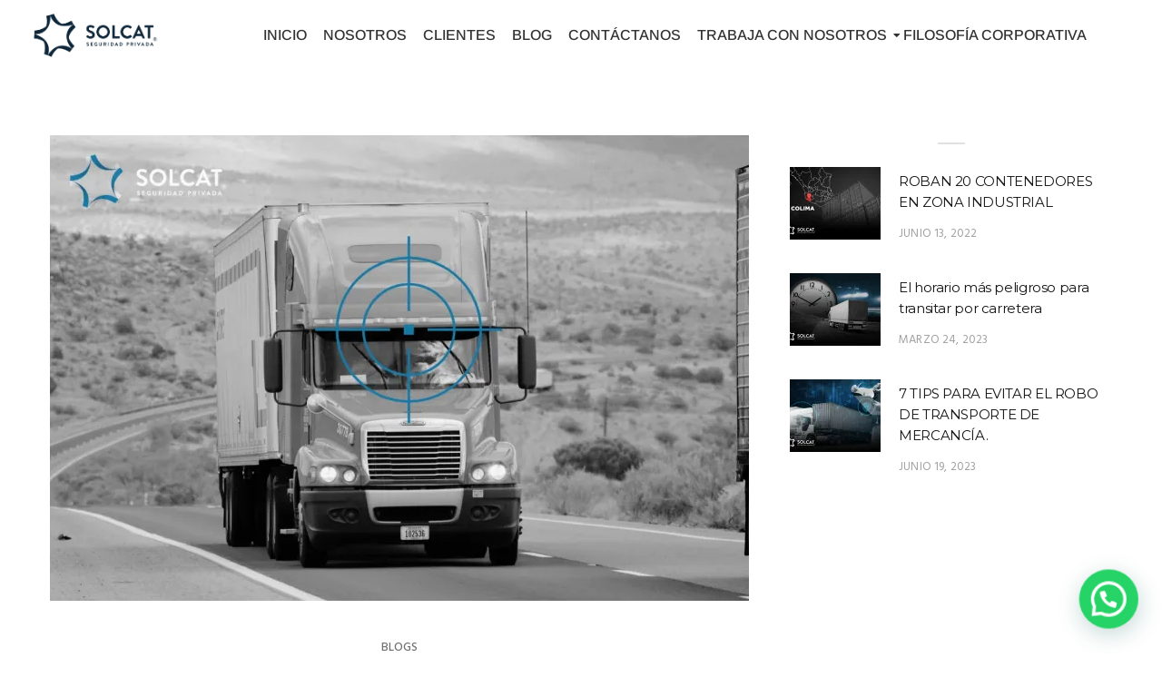

--- FILE ---
content_type: text/html; charset=UTF-8
request_url: https://solcat.com.mx/tag/custodia-de-transporte-2/page/4/
body_size: 20869
content:

<!DOCTYPE html>
<html lang="es-MX">
<head>
	<meta charset="UTF-8" />
	<meta name="viewport" content="width=device-width, initial-scale=1" />
	<link rel="profile" href="http://gmpg.org/xfn/11" />
	<link rel="pingback" href="https://solcat.com.mx/xmlrpc.php" />
	<title>Custodia de transporte 4 - SOLCAT</title>
<meta name="robots" content="index, follow, max-snippet:-1, max-image-preview:large, max-video-preview:-1">
<link rel="canonical" href="https://solcat.com.mx/tag/custodia-de-transporte-2/page/4/">
<link rel='dns-prefetch' href='//stats.wp.com' />
<link rel='dns-prefetch' href='//fonts.googleapis.com' />
<link rel='preconnect' href='//i0.wp.com' />
<link rel='preconnect' href='//c0.wp.com' />
<link rel="alternate" type="application/rss+xml" title="SOLCAT &raquo; Feed" href="https://solcat.com.mx/feed/" />
<link rel="alternate" type="application/rss+xml" title="SOLCAT &raquo; RSS de los comentarios" href="https://solcat.com.mx/comments/feed/" />
<link rel="alternate" type="application/rss+xml" title="SOLCAT &raquo; Custodia de transporte RSS de la etiqueta" href="https://solcat.com.mx/tag/custodia-de-transporte-2/feed/" />
<style id='wp-img-auto-sizes-contain-inline-css' type='text/css'>
img:is([sizes=auto i],[sizes^="auto," i]){contain-intrinsic-size:3000px 1500px}
/*# sourceURL=wp-img-auto-sizes-contain-inline-css */
</style>
<link rel='stylesheet' id='hfe-widgets-style-css' href='https://solcat.com.mx/wp-content/plugins/header-footer-elementor/inc/widgets-css/frontend.css?ver=2.7.0' type='text/css' media='all' />
<style id='wp-emoji-styles-inline-css' type='text/css'>

	img.wp-smiley, img.emoji {
		display: inline !important;
		border: none !important;
		box-shadow: none !important;
		height: 1em !important;
		width: 1em !important;
		margin: 0 0.07em !important;
		vertical-align: -0.1em !important;
		background: none !important;
		padding: 0 !important;
	}
/*# sourceURL=wp-emoji-styles-inline-css */
</style>
<link rel='stylesheet' id='wp-block-library-css' href='https://c0.wp.com/c/6.9/wp-includes/css/dist/block-library/style.min.css' type='text/css' media='all' />
<style id='classic-theme-styles-inline-css' type='text/css'>
/*! This file is auto-generated */
.wp-block-button__link{color:#fff;background-color:#32373c;border-radius:9999px;box-shadow:none;text-decoration:none;padding:calc(.667em + 2px) calc(1.333em + 2px);font-size:1.125em}.wp-block-file__button{background:#32373c;color:#fff;text-decoration:none}
/*# sourceURL=/wp-includes/css/classic-themes.min.css */
</style>
<style id='pdfemb-pdf-embedder-viewer-style-inline-css' type='text/css'>
.wp-block-pdfemb-pdf-embedder-viewer{max-width:none}

/*# sourceURL=https://solcat.com.mx/wp-content/plugins/pdf-embedder/block/build/style-index.css */
</style>
<link rel='stylesheet' id='mediaelement-css' href='https://c0.wp.com/c/6.9/wp-includes/js/mediaelement/mediaelementplayer-legacy.min.css' type='text/css' media='all' />
<link rel='stylesheet' id='wp-mediaelement-css' href='https://c0.wp.com/c/6.9/wp-includes/js/mediaelement/wp-mediaelement.min.css' type='text/css' media='all' />
<style id='jetpack-sharing-buttons-style-inline-css' type='text/css'>
.jetpack-sharing-buttons__services-list{display:flex;flex-direction:row;flex-wrap:wrap;gap:0;list-style-type:none;margin:5px;padding:0}.jetpack-sharing-buttons__services-list.has-small-icon-size{font-size:12px}.jetpack-sharing-buttons__services-list.has-normal-icon-size{font-size:16px}.jetpack-sharing-buttons__services-list.has-large-icon-size{font-size:24px}.jetpack-sharing-buttons__services-list.has-huge-icon-size{font-size:36px}@media print{.jetpack-sharing-buttons__services-list{display:none!important}}.editor-styles-wrapper .wp-block-jetpack-sharing-buttons{gap:0;padding-inline-start:0}ul.jetpack-sharing-buttons__services-list.has-background{padding:1.25em 2.375em}
/*# sourceURL=https://solcat.com.mx/wp-content/plugins/jetpack/_inc/blocks/sharing-buttons/view.css */
</style>
<style id='joinchat-button-style-inline-css' type='text/css'>
.wp-block-joinchat-button{border:none!important;text-align:center}.wp-block-joinchat-button figure{display:table;margin:0 auto;padding:0}.wp-block-joinchat-button figcaption{font:normal normal 400 .6em/2em var(--wp--preset--font-family--system-font,sans-serif);margin:0;padding:0}.wp-block-joinchat-button .joinchat-button__qr{background-color:#fff;border:6px solid #25d366;border-radius:30px;box-sizing:content-box;display:block;height:200px;margin:auto;overflow:hidden;padding:10px;width:200px}.wp-block-joinchat-button .joinchat-button__qr canvas,.wp-block-joinchat-button .joinchat-button__qr img{display:block;margin:auto}.wp-block-joinchat-button .joinchat-button__link{align-items:center;background-color:#25d366;border:6px solid #25d366;border-radius:30px;display:inline-flex;flex-flow:row nowrap;justify-content:center;line-height:1.25em;margin:0 auto;text-decoration:none}.wp-block-joinchat-button .joinchat-button__link:before{background:transparent var(--joinchat-ico) no-repeat center;background-size:100%;content:"";display:block;height:1.5em;margin:-.75em .75em -.75em 0;width:1.5em}.wp-block-joinchat-button figure+.joinchat-button__link{margin-top:10px}@media (orientation:landscape)and (min-height:481px),(orientation:portrait)and (min-width:481px){.wp-block-joinchat-button.joinchat-button--qr-only figure+.joinchat-button__link{display:none}}@media (max-width:480px),(orientation:landscape)and (max-height:480px){.wp-block-joinchat-button figure{display:none}}

/*# sourceURL=https://solcat.com.mx/wp-content/plugins/creame-whatsapp-me/gutenberg/build/style-index.css */
</style>
<style id='global-styles-inline-css' type='text/css'>
:root{--wp--preset--aspect-ratio--square: 1;--wp--preset--aspect-ratio--4-3: 4/3;--wp--preset--aspect-ratio--3-4: 3/4;--wp--preset--aspect-ratio--3-2: 3/2;--wp--preset--aspect-ratio--2-3: 2/3;--wp--preset--aspect-ratio--16-9: 16/9;--wp--preset--aspect-ratio--9-16: 9/16;--wp--preset--color--black: #000000;--wp--preset--color--cyan-bluish-gray: #abb8c3;--wp--preset--color--white: #ffffff;--wp--preset--color--pale-pink: #f78da7;--wp--preset--color--vivid-red: #cf2e2e;--wp--preset--color--luminous-vivid-orange: #ff6900;--wp--preset--color--luminous-vivid-amber: #fcb900;--wp--preset--color--light-green-cyan: #7bdcb5;--wp--preset--color--vivid-green-cyan: #00d084;--wp--preset--color--pale-cyan-blue: #8ed1fc;--wp--preset--color--vivid-cyan-blue: #0693e3;--wp--preset--color--vivid-purple: #9b51e0;--wp--preset--gradient--vivid-cyan-blue-to-vivid-purple: linear-gradient(135deg,rgb(6,147,227) 0%,rgb(155,81,224) 100%);--wp--preset--gradient--light-green-cyan-to-vivid-green-cyan: linear-gradient(135deg,rgb(122,220,180) 0%,rgb(0,208,130) 100%);--wp--preset--gradient--luminous-vivid-amber-to-luminous-vivid-orange: linear-gradient(135deg,rgb(252,185,0) 0%,rgb(255,105,0) 100%);--wp--preset--gradient--luminous-vivid-orange-to-vivid-red: linear-gradient(135deg,rgb(255,105,0) 0%,rgb(207,46,46) 100%);--wp--preset--gradient--very-light-gray-to-cyan-bluish-gray: linear-gradient(135deg,rgb(238,238,238) 0%,rgb(169,184,195) 100%);--wp--preset--gradient--cool-to-warm-spectrum: linear-gradient(135deg,rgb(74,234,220) 0%,rgb(151,120,209) 20%,rgb(207,42,186) 40%,rgb(238,44,130) 60%,rgb(251,105,98) 80%,rgb(254,248,76) 100%);--wp--preset--gradient--blush-light-purple: linear-gradient(135deg,rgb(255,206,236) 0%,rgb(152,150,240) 100%);--wp--preset--gradient--blush-bordeaux: linear-gradient(135deg,rgb(254,205,165) 0%,rgb(254,45,45) 50%,rgb(107,0,62) 100%);--wp--preset--gradient--luminous-dusk: linear-gradient(135deg,rgb(255,203,112) 0%,rgb(199,81,192) 50%,rgb(65,88,208) 100%);--wp--preset--gradient--pale-ocean: linear-gradient(135deg,rgb(255,245,203) 0%,rgb(182,227,212) 50%,rgb(51,167,181) 100%);--wp--preset--gradient--electric-grass: linear-gradient(135deg,rgb(202,248,128) 0%,rgb(113,206,126) 100%);--wp--preset--gradient--midnight: linear-gradient(135deg,rgb(2,3,129) 0%,rgb(40,116,252) 100%);--wp--preset--font-size--small: 13px;--wp--preset--font-size--medium: 20px;--wp--preset--font-size--large: 36px;--wp--preset--font-size--x-large: 42px;--wp--preset--spacing--20: 0.44rem;--wp--preset--spacing--30: 0.67rem;--wp--preset--spacing--40: 1rem;--wp--preset--spacing--50: 1.5rem;--wp--preset--spacing--60: 2.25rem;--wp--preset--spacing--70: 3.38rem;--wp--preset--spacing--80: 5.06rem;--wp--preset--shadow--natural: 6px 6px 9px rgba(0, 0, 0, 0.2);--wp--preset--shadow--deep: 12px 12px 50px rgba(0, 0, 0, 0.4);--wp--preset--shadow--sharp: 6px 6px 0px rgba(0, 0, 0, 0.2);--wp--preset--shadow--outlined: 6px 6px 0px -3px rgb(255, 255, 255), 6px 6px rgb(0, 0, 0);--wp--preset--shadow--crisp: 6px 6px 0px rgb(0, 0, 0);}:where(.is-layout-flex){gap: 0.5em;}:where(.is-layout-grid){gap: 0.5em;}body .is-layout-flex{display: flex;}.is-layout-flex{flex-wrap: wrap;align-items: center;}.is-layout-flex > :is(*, div){margin: 0;}body .is-layout-grid{display: grid;}.is-layout-grid > :is(*, div){margin: 0;}:where(.wp-block-columns.is-layout-flex){gap: 2em;}:where(.wp-block-columns.is-layout-grid){gap: 2em;}:where(.wp-block-post-template.is-layout-flex){gap: 1.25em;}:where(.wp-block-post-template.is-layout-grid){gap: 1.25em;}.has-black-color{color: var(--wp--preset--color--black) !important;}.has-cyan-bluish-gray-color{color: var(--wp--preset--color--cyan-bluish-gray) !important;}.has-white-color{color: var(--wp--preset--color--white) !important;}.has-pale-pink-color{color: var(--wp--preset--color--pale-pink) !important;}.has-vivid-red-color{color: var(--wp--preset--color--vivid-red) !important;}.has-luminous-vivid-orange-color{color: var(--wp--preset--color--luminous-vivid-orange) !important;}.has-luminous-vivid-amber-color{color: var(--wp--preset--color--luminous-vivid-amber) !important;}.has-light-green-cyan-color{color: var(--wp--preset--color--light-green-cyan) !important;}.has-vivid-green-cyan-color{color: var(--wp--preset--color--vivid-green-cyan) !important;}.has-pale-cyan-blue-color{color: var(--wp--preset--color--pale-cyan-blue) !important;}.has-vivid-cyan-blue-color{color: var(--wp--preset--color--vivid-cyan-blue) !important;}.has-vivid-purple-color{color: var(--wp--preset--color--vivid-purple) !important;}.has-black-background-color{background-color: var(--wp--preset--color--black) !important;}.has-cyan-bluish-gray-background-color{background-color: var(--wp--preset--color--cyan-bluish-gray) !important;}.has-white-background-color{background-color: var(--wp--preset--color--white) !important;}.has-pale-pink-background-color{background-color: var(--wp--preset--color--pale-pink) !important;}.has-vivid-red-background-color{background-color: var(--wp--preset--color--vivid-red) !important;}.has-luminous-vivid-orange-background-color{background-color: var(--wp--preset--color--luminous-vivid-orange) !important;}.has-luminous-vivid-amber-background-color{background-color: var(--wp--preset--color--luminous-vivid-amber) !important;}.has-light-green-cyan-background-color{background-color: var(--wp--preset--color--light-green-cyan) !important;}.has-vivid-green-cyan-background-color{background-color: var(--wp--preset--color--vivid-green-cyan) !important;}.has-pale-cyan-blue-background-color{background-color: var(--wp--preset--color--pale-cyan-blue) !important;}.has-vivid-cyan-blue-background-color{background-color: var(--wp--preset--color--vivid-cyan-blue) !important;}.has-vivid-purple-background-color{background-color: var(--wp--preset--color--vivid-purple) !important;}.has-black-border-color{border-color: var(--wp--preset--color--black) !important;}.has-cyan-bluish-gray-border-color{border-color: var(--wp--preset--color--cyan-bluish-gray) !important;}.has-white-border-color{border-color: var(--wp--preset--color--white) !important;}.has-pale-pink-border-color{border-color: var(--wp--preset--color--pale-pink) !important;}.has-vivid-red-border-color{border-color: var(--wp--preset--color--vivid-red) !important;}.has-luminous-vivid-orange-border-color{border-color: var(--wp--preset--color--luminous-vivid-orange) !important;}.has-luminous-vivid-amber-border-color{border-color: var(--wp--preset--color--luminous-vivid-amber) !important;}.has-light-green-cyan-border-color{border-color: var(--wp--preset--color--light-green-cyan) !important;}.has-vivid-green-cyan-border-color{border-color: var(--wp--preset--color--vivid-green-cyan) !important;}.has-pale-cyan-blue-border-color{border-color: var(--wp--preset--color--pale-cyan-blue) !important;}.has-vivid-cyan-blue-border-color{border-color: var(--wp--preset--color--vivid-cyan-blue) !important;}.has-vivid-purple-border-color{border-color: var(--wp--preset--color--vivid-purple) !important;}.has-vivid-cyan-blue-to-vivid-purple-gradient-background{background: var(--wp--preset--gradient--vivid-cyan-blue-to-vivid-purple) !important;}.has-light-green-cyan-to-vivid-green-cyan-gradient-background{background: var(--wp--preset--gradient--light-green-cyan-to-vivid-green-cyan) !important;}.has-luminous-vivid-amber-to-luminous-vivid-orange-gradient-background{background: var(--wp--preset--gradient--luminous-vivid-amber-to-luminous-vivid-orange) !important;}.has-luminous-vivid-orange-to-vivid-red-gradient-background{background: var(--wp--preset--gradient--luminous-vivid-orange-to-vivid-red) !important;}.has-very-light-gray-to-cyan-bluish-gray-gradient-background{background: var(--wp--preset--gradient--very-light-gray-to-cyan-bluish-gray) !important;}.has-cool-to-warm-spectrum-gradient-background{background: var(--wp--preset--gradient--cool-to-warm-spectrum) !important;}.has-blush-light-purple-gradient-background{background: var(--wp--preset--gradient--blush-light-purple) !important;}.has-blush-bordeaux-gradient-background{background: var(--wp--preset--gradient--blush-bordeaux) !important;}.has-luminous-dusk-gradient-background{background: var(--wp--preset--gradient--luminous-dusk) !important;}.has-pale-ocean-gradient-background{background: var(--wp--preset--gradient--pale-ocean) !important;}.has-electric-grass-gradient-background{background: var(--wp--preset--gradient--electric-grass) !important;}.has-midnight-gradient-background{background: var(--wp--preset--gradient--midnight) !important;}.has-small-font-size{font-size: var(--wp--preset--font-size--small) !important;}.has-medium-font-size{font-size: var(--wp--preset--font-size--medium) !important;}.has-large-font-size{font-size: var(--wp--preset--font-size--large) !important;}.has-x-large-font-size{font-size: var(--wp--preset--font-size--x-large) !important;}
:where(.wp-block-post-template.is-layout-flex){gap: 1.25em;}:where(.wp-block-post-template.is-layout-grid){gap: 1.25em;}
:where(.wp-block-term-template.is-layout-flex){gap: 1.25em;}:where(.wp-block-term-template.is-layout-grid){gap: 1.25em;}
:where(.wp-block-columns.is-layout-flex){gap: 2em;}:where(.wp-block-columns.is-layout-grid){gap: 2em;}
:root :where(.wp-block-pullquote){font-size: 1.5em;line-height: 1.6;}
/*# sourceURL=global-styles-inline-css */
</style>
<link rel='stylesheet' id='contact-form-7-css' href='https://solcat.com.mx/wp-content/plugins/contact-form-7/includes/css/styles.css?ver=6.1.4' type='text/css' media='all' />
<link rel='stylesheet' id='rs-plugin-settings-css' href='https://solcat.com.mx/wp-content/plugins/revslider/public/assets/css/rs6.css?ver=6.4.6' type='text/css' media='all' />
<style id='rs-plugin-settings-inline-css' type='text/css'>
#rs-demo-id {}
/*# sourceURL=rs-plugin-settings-inline-css */
</style>
<link rel='stylesheet' id='hfe-style-css' href='https://solcat.com.mx/wp-content/plugins/header-footer-elementor/assets/css/header-footer-elementor.css?ver=2.7.0' type='text/css' media='all' />
<link rel='stylesheet' id='elementor-icons-css' href='https://solcat.com.mx/wp-content/plugins/elementor/assets/lib/eicons/css/elementor-icons.min.css?ver=5.44.0' type='text/css' media='all' />
<link rel='stylesheet' id='elementor-frontend-css' href='https://solcat.com.mx/wp-content/plugins/elementor/assets/css/frontend.min.css?ver=3.33.4' type='text/css' media='all' />
<link rel='stylesheet' id='elementor-post-234-css' href='https://solcat.com.mx/wp-content/uploads/elementor/css/post-234.css?ver=1769178052' type='text/css' media='all' />
<link rel='stylesheet' id='font-awesome-5-all-css' href='https://solcat.com.mx/wp-content/plugins/elementor/assets/lib/font-awesome/css/all.min.css?ver=3.33.4' type='text/css' media='all' />
<link rel='stylesheet' id='font-awesome-4-shim-css' href='https://solcat.com.mx/wp-content/plugins/elementor/assets/lib/font-awesome/css/v4-shims.min.css?ver=3.33.4' type='text/css' media='all' />
<link rel='stylesheet' id='she-header-style-css' href='https://solcat.com.mx/wp-content/plugins/sticky-header-effects-for-elementor/assets/css/she-header-style.css?ver=2.1.5' type='text/css' media='all' />
<link rel='stylesheet' id='elementor-post-389-css' href='https://solcat.com.mx/wp-content/uploads/elementor/css/post-389.css?ver=1769178055' type='text/css' media='all' />
<link rel='stylesheet' id='elementor-post-4456-css' href='https://solcat.com.mx/wp-content/uploads/elementor/css/post-4456.css?ver=1769178055' type='text/css' media='all' />
<link rel='stylesheet' id='minimag-fonts-css' href='https://fonts.googleapis.com/css?family=Montserrat%3A100%2C100i%2C200%2C200i%2C300%2C300i%2C400%2C400i%2C500%2C500i%2C600%2C600i%2C700%2C700i%2C800%2C800i%2C900%2C900i%7CHind%3A300%2C400%2C500%2C600%2C700&#038;subset=latin%2Clatin-ext&#038;ver=6.9' type='text/css' media='all' />
<link rel='stylesheet' id='loader-css' href='https://solcat.com.mx/wp-content/themes/minimag/assets/css/loader.css?ver=6.9' type='text/css' media='all' />
<link rel='stylesheet' id='font-awesome-css' href='https://solcat.com.mx/wp-content/plugins/elementor/assets/lib/font-awesome/css/font-awesome.min.css?ver=4.7.0' type='text/css' media='all' />
<link rel='stylesheet' id='bootstrap-css' href='https://solcat.com.mx/wp-content/themes/minimag/assets/css/bootstrap.css?ver=6.9' type='text/css' media='all' />
<link rel='stylesheet' id='elegant-icons-css' href='https://solcat.com.mx/wp-content/themes/minimag/assets/css/elegant-icons.css?ver=6.9' type='text/css' media='all' />
<link rel='stylesheet' id='animate-css' href='https://solcat.com.mx/wp-content/themes/minimag/assets/css/animate.css?ver=6.9' type='text/css' media='all' />
<link rel='stylesheet' id='owl-carousel-css' href='https://solcat.com.mx/wp-content/themes/minimag/assets/css/owl-carousel.css?ver=6.9' type='text/css' media='all' />
<link rel='stylesheet' id='magnific-popup-css' href='https://solcat.com.mx/wp-content/themes/minimag/assets/css/magnific-popup.css?ver=6.9' type='text/css' media='all' />
<link rel='stylesheet' id='strockgap-icon-css' href='https://solcat.com.mx/wp-content/themes/minimag/assets/css/strockgap-icon.css?ver=6.9' type='text/css' media='all' />
<link rel='stylesheet' id='bootstrap-select-css' href='https://solcat.com.mx/wp-content/themes/minimag/assets/css/bootstrap-select.css?ver=6.9' type='text/css' media='all' />
<link rel='stylesheet' id='ionicons-css' href='https://solcat.com.mx/wp-content/themes/minimag/assets/css/ionicons.css?ver=6.9' type='text/css' media='all' />
<link rel='stylesheet' id='pe-icons-css' href='https://solcat.com.mx/wp-content/themes/minimag/assets/css/pe-icons.css?ver=6.9' type='text/css' media='all' />
<link rel='stylesheet' id='slick-css' href='https://solcat.com.mx/wp-content/themes/minimag/assets/slick/slick.css?ver=6.9' type='text/css' media='all' />
<link rel='stylesheet' id='slick-theme-css' href='https://solcat.com.mx/wp-content/themes/minimag/assets/slick/slick-theme.css?ver=6.9' type='text/css' media='all' />
<link rel='stylesheet' id='minimag-stylesheet-css' href='https://solcat.com.mx/wp-content/themes/minimag/style.css?ver=6.9' type='text/css' media='all' />
<link rel='stylesheet' id='hfe-elementor-icons-css' href='https://solcat.com.mx/wp-content/plugins/elementor/assets/lib/eicons/css/elementor-icons.min.css?ver=5.34.0' type='text/css' media='all' />
<link rel='stylesheet' id='hfe-icons-list-css' href='https://solcat.com.mx/wp-content/plugins/elementor/assets/css/widget-icon-list.min.css?ver=3.24.3' type='text/css' media='all' />
<link rel='stylesheet' id='hfe-social-icons-css' href='https://solcat.com.mx/wp-content/plugins/elementor/assets/css/widget-social-icons.min.css?ver=3.24.0' type='text/css' media='all' />
<link rel='stylesheet' id='hfe-social-share-icons-brands-css' href='https://solcat.com.mx/wp-content/plugins/elementor/assets/lib/font-awesome/css/brands.css?ver=5.15.3' type='text/css' media='all' />
<link rel='stylesheet' id='hfe-social-share-icons-fontawesome-css' href='https://solcat.com.mx/wp-content/plugins/elementor/assets/lib/font-awesome/css/fontawesome.css?ver=5.15.3' type='text/css' media='all' />
<link rel='stylesheet' id='hfe-nav-menu-icons-css' href='https://solcat.com.mx/wp-content/plugins/elementor/assets/lib/font-awesome/css/solid.css?ver=5.15.3' type='text/css' media='all' />
<link rel='stylesheet' id='wpr-text-animations-css-css' href='https://solcat.com.mx/wp-content/plugins/royal-elementor-addons/assets/css/lib/animations/text-animations.min.css?ver=1.7.1041' type='text/css' media='all' />
<link rel='stylesheet' id='wpr-addons-css-css' href='https://solcat.com.mx/wp-content/plugins/royal-elementor-addons/assets/css/frontend.min.css?ver=1.7.1041' type='text/css' media='all' />
<link rel='stylesheet' id='elementor-gf-local-roboto-css' href='https://solcat.com.mx/wp-content/uploads/elementor/google-fonts/css/roboto.css?ver=1742398920' type='text/css' media='all' />
<link rel='stylesheet' id='elementor-gf-local-robotoslab-css' href='https://solcat.com.mx/wp-content/uploads/elementor/google-fonts/css/robotoslab.css?ver=1742398928' type='text/css' media='all' />
<link rel='stylesheet' id='elementor-gf-local-arimo-css' href='https://solcat.com.mx/wp-content/uploads/elementor/google-fonts/css/arimo.css?ver=1742398937' type='text/css' media='all' />
<link rel='stylesheet' id='elementor-icons-shared-0-css' href='https://solcat.com.mx/wp-content/plugins/elementor/assets/lib/font-awesome/css/fontawesome.min.css?ver=5.15.3' type='text/css' media='all' />
<link rel='stylesheet' id='elementor-icons-fa-brands-css' href='https://solcat.com.mx/wp-content/plugins/elementor/assets/lib/font-awesome/css/brands.min.css?ver=5.15.3' type='text/css' media='all' />
<script type="text/javascript" data-cfasync="false" src="https://c0.wp.com/c/6.9/wp-includes/js/jquery/jquery.min.js" id="jquery-core-js"></script>
<script type="text/javascript" data-cfasync="false" src="https://c0.wp.com/c/6.9/wp-includes/js/jquery/jquery-migrate.min.js" id="jquery-migrate-js"></script>
<script type="text/javascript" id="jquery-js-after">
/* <![CDATA[ */
!function($){"use strict";$(document).ready(function(){$(this).scrollTop()>100&&$(".hfe-scroll-to-top-wrap").removeClass("hfe-scroll-to-top-hide"),$(window).scroll(function(){$(this).scrollTop()<100?$(".hfe-scroll-to-top-wrap").fadeOut(300):$(".hfe-scroll-to-top-wrap").fadeIn(300)}),$(".hfe-scroll-to-top-wrap").on("click",function(){$("html, body").animate({scrollTop:0},300);return!1})})}(jQuery);
!function($){'use strict';$(document).ready(function(){var bar=$('.hfe-reading-progress-bar');if(!bar.length)return;$(window).on('scroll',function(){var s=$(window).scrollTop(),d=$(document).height()-$(window).height(),p=d? s/d*100:0;bar.css('width',p+'%')});});}(jQuery);
//# sourceURL=jquery-js-after
/* ]]> */
</script>
<script type="text/javascript" src="https://solcat.com.mx/wp-content/plugins/minimag-toolkit/lib/js/plugin.js?ver=6.9" id="minimag-toolkit-js"></script>
<script type="text/javascript" src="https://solcat.com.mx/wp-content/plugins/revslider/public/assets/js/rbtools.min.js?ver=6.4.4" id="tp-tools-js"></script>
<script type="text/javascript" src="https://solcat.com.mx/wp-content/plugins/revslider/public/assets/js/rs6.min.js?ver=6.4.6" id="revmin-js"></script>
<script type="text/javascript" src="https://solcat.com.mx/wp-content/plugins/elementor/assets/lib/font-awesome/js/v4-shims.min.js?ver=3.33.4" id="font-awesome-4-shim-js"></script>
<script type="text/javascript" src="https://solcat.com.mx/wp-content/themes/minimag/assets/js/modernizr.js?ver=6.9" id="modernizr-js"></script>
<script type="text/javascript" src="https://solcat.com.mx/wp-content/themes/minimag/assets/js/popper.min.js?ver=6.9" id="popper-js"></script>
<script type="text/javascript" src="https://solcat.com.mx/wp-content/themes/minimag/assets/js/bootstrap.js?ver=6.9" id="bootstrap-js"></script>
<script type="text/javascript" src="https://solcat.com.mx/wp-content/themes/minimag/assets/js/easing.js?ver=6.9" id="easing-js"></script>
<script type="text/javascript" src="https://solcat.com.mx/wp-content/themes/minimag/assets/js/appear.js?ver=6.9" id="appear-js"></script>
<script type="text/javascript" src="https://solcat.com.mx/wp-content/themes/minimag/assets/js/isotope.pkgd.min.js?ver=6.9" id="isotope-pkgd-js"></script>
<script type="text/javascript" src="https://solcat.com.mx/wp-content/themes/minimag/assets/js/owl-carousel.js?ver=6.9" id="owlcarousel-js"></script>
<script type="text/javascript" src="https://solcat.com.mx/wp-content/themes/minimag/assets/js/animate-number.js?ver=6.9" id="animate-number-js"></script>
<script type="text/javascript" src="https://solcat.com.mx/wp-content/themes/minimag/assets/js/magnific-popup.js?ver=6.9" id="magnific-popup-js"></script>
<script type="text/javascript" src="https://solcat.com.mx/wp-content/themes/minimag/assets/js/bootstrap-select.js?ver=6.9" id="bootstrap-select-js"></script>
<script type="text/javascript" src="https://solcat.com.mx/wp-content/themes/minimag/assets/slick/slick.min.js?ver=6.9" id="slick-js"></script>
<script type="text/javascript" src="https://solcat.com.mx/wp-content/themes/minimag/assets/js/functions.js?ver=6.9" id="minimag-functions-js"></script>
<script type="text/javascript" src="https://solcat.com.mx/wp-content/plugins/sticky-header-effects-for-elementor/assets/js/she-header.js?ver=2.1.5" id="she-header-js"></script>
<link rel="prev" href="https://solcat.com.mx/tag/custodia-de-transporte-2/page/3/"><link rel="next" href="https://solcat.com.mx/tag/custodia-de-transporte-2/page/5/"><link rel="https://api.w.org/" href="https://solcat.com.mx/wp-json/" /><link rel="alternate" title="JSON" type="application/json" href="https://solcat.com.mx/wp-json/wp/v2/tags/102" /><link rel="EditURI" type="application/rsd+xml" title="RSD" href="https://solcat.com.mx/xmlrpc.php?rsd" />
<meta name="generator" content="WordPress 6.9" />
<meta name="generator" content="Redux 4.5.9" /><style type="text/css" id="simple-css-output">p { line-height:normal; hyphens: none!important; text-align: justify!important; font-size: 18px!important}li { line-height:normal; hyphens: none!important; text-align: justify!important;}.colorcss a{ color:white!important;}.blog-onecolumn.type-post .entry-header .entry-title{font-size: 20px !important;}div.type-post .entry-content{ padding-left: 0px!important; padding-right: 0px !important;}.boton button, .boton a{ background-color:#0e273a !important; color:white !important;}.boton { margin:5px !important;}.texto p{ font-family: Arimo !important; font-size: 20px !important; }/*C.S.*/.tipografiamontserrat{ font-family: 'Montserrat', 'sans-serif';}.montserrat18PX{ font-family: 'Montserrat', 'sans-serif'; font-size: 14px;}.colorazulymontse { color: #0e273a !important; font-family: 'Montserrat', 'sans-serif';}.colorblancoymontse { color: #fff !important; font-family: 'Montserrat', 'sans-serif';}.botonllamanos{ background-color: #002244; /*color: #ffffff;*/}.botonllamanos:hover{ background-color: #505050; /* Color al hacer hover */ /*color: #ffffff;*/}.zoom{transition: transform 0.5s;}.zoom:hover{ transform: scale(1.2);}/*C.S.*/.colorazul { color: #0e273a !important;}.banner{ position:relative !important;}.banner .wpb_single_image { margin-bottom:0px !important;}.textobanner { position: absolute !important; width:100%; top: 40%;} /*estilo de form bestseller*/#forminator-module-2634{ display: flex; flex-wrap: wrap; margin:0px !important;}#forminator-module-2634 .forminator-row{ width:55%; }#forminator-module-2634 .forminator-row-last{ width:20% !important; }@media (max-width: 767px) { .textobanner{ font-size:20px !important; top:30%; }}.is-style-regular thead { color:white;}/*fix banner styles*/.banner .wpb_wrapper,.banner .vc_figure,.banner .vc_single_image-wrapper,.banner .wpb_single_image img{ min-height: 30vh; object-fit: cover;}.banner .wpb_raw_html{ position: absolute; width: 100%; height: 100%;}.textobanner2{ display: block !important; height: auto !important; top: calc(30% + 70px) !important; color: white; border-color: white; box-sizing: border-box; padding: 5px 150px; margin: 0; max-width: 800px; text-align: center;}</style>	<style>img#wpstats{display:none}</style>
		<meta name="generator" content="Elementor 3.33.4; features: additional_custom_breakpoints; settings: css_print_method-external, google_font-enabled, font_display-auto">
			<style>
				.e-con.e-parent:nth-of-type(n+4):not(.e-lazyloaded):not(.e-no-lazyload),
				.e-con.e-parent:nth-of-type(n+4):not(.e-lazyloaded):not(.e-no-lazyload) * {
					background-image: none !important;
				}
				@media screen and (max-height: 1024px) {
					.e-con.e-parent:nth-of-type(n+3):not(.e-lazyloaded):not(.e-no-lazyload),
					.e-con.e-parent:nth-of-type(n+3):not(.e-lazyloaded):not(.e-no-lazyload) * {
						background-image: none !important;
					}
				}
				@media screen and (max-height: 640px) {
					.e-con.e-parent:nth-of-type(n+2):not(.e-lazyloaded):not(.e-no-lazyload),
					.e-con.e-parent:nth-of-type(n+2):not(.e-lazyloaded):not(.e-no-lazyload) * {
						background-image: none !important;
					}
				}
			</style>
			<meta name="generator" content="Powered by WPBakery Page Builder - drag and drop page builder for WordPress."/>
<meta name="generator" content="Powered by Slider Revolution 6.4.6 - responsive, Mobile-Friendly Slider Plugin for WordPress with comfortable drag and drop interface." />
<link rel="icon" href="https://i0.wp.com/solcat.com.mx/wp-content/uploads/2023/03/cropped-logo_solcat2023.jpeg?fit=32%2C32&#038;ssl=1" sizes="32x32" />
<link rel="icon" href="https://i0.wp.com/solcat.com.mx/wp-content/uploads/2023/03/cropped-logo_solcat2023.jpeg?fit=192%2C192&#038;ssl=1" sizes="192x192" />
<link rel="apple-touch-icon" href="https://i0.wp.com/solcat.com.mx/wp-content/uploads/2023/03/cropped-logo_solcat2023.jpeg?fit=180%2C180&#038;ssl=1" />
<meta name="msapplication-TileImage" content="https://i0.wp.com/solcat.com.mx/wp-content/uploads/2023/03/cropped-logo_solcat2023.jpeg?fit=270%2C270&#038;ssl=1" />
<script type="text/javascript">function setREVStartSize(e){
			//window.requestAnimationFrame(function() {				 
				window.RSIW = window.RSIW===undefined ? window.innerWidth : window.RSIW;	
				window.RSIH = window.RSIH===undefined ? window.innerHeight : window.RSIH;	
				try {								
					var pw = document.getElementById(e.c).parentNode.offsetWidth,
						newh;
					pw = pw===0 || isNaN(pw) ? window.RSIW : pw;
					e.tabw = e.tabw===undefined ? 0 : parseInt(e.tabw);
					e.thumbw = e.thumbw===undefined ? 0 : parseInt(e.thumbw);
					e.tabh = e.tabh===undefined ? 0 : parseInt(e.tabh);
					e.thumbh = e.thumbh===undefined ? 0 : parseInt(e.thumbh);
					e.tabhide = e.tabhide===undefined ? 0 : parseInt(e.tabhide);
					e.thumbhide = e.thumbhide===undefined ? 0 : parseInt(e.thumbhide);
					e.mh = e.mh===undefined || e.mh=="" || e.mh==="auto" ? 0 : parseInt(e.mh,0);		
					if(e.layout==="fullscreen" || e.l==="fullscreen") 						
						newh = Math.max(e.mh,window.RSIH);					
					else{					
						e.gw = Array.isArray(e.gw) ? e.gw : [e.gw];
						for (var i in e.rl) if (e.gw[i]===undefined || e.gw[i]===0) e.gw[i] = e.gw[i-1];					
						e.gh = e.el===undefined || e.el==="" || (Array.isArray(e.el) && e.el.length==0)? e.gh : e.el;
						e.gh = Array.isArray(e.gh) ? e.gh : [e.gh];
						for (var i in e.rl) if (e.gh[i]===undefined || e.gh[i]===0) e.gh[i] = e.gh[i-1];
											
						var nl = new Array(e.rl.length),
							ix = 0,						
							sl;					
						e.tabw = e.tabhide>=pw ? 0 : e.tabw;
						e.thumbw = e.thumbhide>=pw ? 0 : e.thumbw;
						e.tabh = e.tabhide>=pw ? 0 : e.tabh;
						e.thumbh = e.thumbhide>=pw ? 0 : e.thumbh;					
						for (var i in e.rl) nl[i] = e.rl[i]<window.RSIW ? 0 : e.rl[i];
						sl = nl[0];									
						for (var i in nl) if (sl>nl[i] && nl[i]>0) { sl = nl[i]; ix=i;}															
						var m = pw>(e.gw[ix]+e.tabw+e.thumbw) ? 1 : (pw-(e.tabw+e.thumbw)) / (e.gw[ix]);					
						newh =  (e.gh[ix] * m) + (e.tabh + e.thumbh);
					}				
					if(window.rs_init_css===undefined) window.rs_init_css = document.head.appendChild(document.createElement("style"));					
					document.getElementById(e.c).height = newh+"px";
					window.rs_init_css.innerHTML += "#"+e.c+"_wrapper { height: "+newh+"px }";				
				} catch(e){
					console.log("Failure at Presize of Slider:" + e)
				}					   
			//});
		  };</script>
<style id="wpr_lightbox_styles">
				.lg-backdrop {
					background-color: rgba(0,0,0,0.6) !important;
				}
				.lg-toolbar,
				.lg-dropdown {
					background-color: rgba(0,0,0,0.8) !important;
				}
				.lg-dropdown:after {
					border-bottom-color: rgba(0,0,0,0.8) !important;
				}
				.lg-sub-html {
					background-color: rgba(0,0,0,0.8) !important;
				}
				.lg-thumb-outer,
				.lg-progress-bar {
					background-color: #444444 !important;
				}
				.lg-progress {
					background-color: #a90707 !important;
				}
				.lg-icon {
					color: #efefef !important;
					font-size: 20px !important;
				}
				.lg-icon.lg-toogle-thumb {
					font-size: 24px !important;
				}
				.lg-icon:hover,
				.lg-dropdown-text:hover {
					color: #ffffff !important;
				}
				.lg-sub-html,
				.lg-dropdown-text {
					color: #efefef !important;
					font-size: 14px !important;
				}
				#lg-counter {
					color: #efefef !important;
					font-size: 14px !important;
				}
				.lg-prev,
				.lg-next {
					font-size: 35px !important;
				}

				/* Defaults */
				.lg-icon {
				background-color: transparent !important;
				}

				#lg-counter {
				opacity: 0.9;
				}

				.lg-thumb-outer {
				padding: 0 10px;
				}

				.lg-thumb-item {
				border-radius: 0 !important;
				border: none !important;
				opacity: 0.5;
				}

				.lg-thumb-item.active {
					opacity: 1;
				}
	         </style><noscript><style> .wpb_animate_when_almost_visible { opacity: 1; }</style></noscript>
<!-- Google tag (gtag.js) -->
<script async src="https://www.googletagmanager.com/gtag/js?id=G-TMRBH5F0RB"></script>
<script>
  window.dataLayer = window.dataLayer || [];
  function gtag(){dataLayer.push(arguments);}
  gtag('js', new Date());

  gtag('config', 'G-TMRBH5F0RB');
</script>
<!-- Hotjar UI UX -->
<script>
    (function(h,o,t,j,a,r){
        h.hj=h.hj||function(){(h.hj.q=h.hj.q||[]).push(arguments)};
        h._hjSettings={hjid:4954890,hjsv:6};
        a=o.getElementsByTagName('head')[0];
        r=o.createElement('script');r.async=1;
        r.src=t+h._hjSettings.hjid+j+h._hjSettings.hjsv;
        a.appendChild(r);
    })(window,document,'https://static.hotjar.com/c/hotjar-','.js?sv=');
</script>
</head>

<body class="archive paged tag tag-custodia-de-transporte-2 tag-102 paged-4 tag-paged-4 wp-theme-minimag ehf-header ehf-footer ehf-template-minimag ehf-stylesheet-minimag wpb-js-composer js-comp-ver-6.6.0 vc_responsive elementor-default elementor-kit-234">
<div id="page" class="hfeed site">

		<header id="masthead" itemscope="itemscope" itemtype="https://schema.org/WPHeader">
			<p class="main-title bhf-hidden" itemprop="headline"><a href="https://solcat.com.mx" title="SOLCAT" rel="home">SOLCAT</a></p>
					<div data-elementor-type="wp-post" data-elementor-id="389" class="elementor elementor-389">
						<section class="elementor-section elementor-top-section elementor-element elementor-element-978651b elementor-section-full_width she-header-yes elementor-section-height-default elementor-section-height-default wpr-particle-no wpr-jarallax-no wpr-parallax-no wpr-sticky-section-no" data-id="978651b" data-element_type="section" data-settings="{&quot;transparent&quot;:&quot;yes&quot;,&quot;background_show&quot;:&quot;yes&quot;,&quot;background&quot;:&quot;#FFFFFF&quot;,&quot;transparent_on&quot;:[&quot;desktop&quot;,&quot;tablet&quot;,&quot;mobile&quot;],&quot;scroll_distance&quot;:{&quot;unit&quot;:&quot;px&quot;,&quot;size&quot;:60,&quot;sizes&quot;:[]},&quot;scroll_distance_tablet&quot;:{&quot;unit&quot;:&quot;px&quot;,&quot;size&quot;:&quot;&quot;,&quot;sizes&quot;:[]},&quot;scroll_distance_mobile&quot;:{&quot;unit&quot;:&quot;px&quot;,&quot;size&quot;:&quot;&quot;,&quot;sizes&quot;:[]},&quot;she_offset_top&quot;:{&quot;unit&quot;:&quot;px&quot;,&quot;size&quot;:0,&quot;sizes&quot;:[]},&quot;she_offset_top_tablet&quot;:{&quot;unit&quot;:&quot;px&quot;,&quot;size&quot;:&quot;&quot;,&quot;sizes&quot;:[]},&quot;she_offset_top_mobile&quot;:{&quot;unit&quot;:&quot;px&quot;,&quot;size&quot;:&quot;&quot;,&quot;sizes&quot;:[]},&quot;she_width&quot;:{&quot;unit&quot;:&quot;%&quot;,&quot;size&quot;:100,&quot;sizes&quot;:[]},&quot;she_width_tablet&quot;:{&quot;unit&quot;:&quot;px&quot;,&quot;size&quot;:&quot;&quot;,&quot;sizes&quot;:[]},&quot;she_width_mobile&quot;:{&quot;unit&quot;:&quot;px&quot;,&quot;size&quot;:&quot;&quot;,&quot;sizes&quot;:[]},&quot;she_padding&quot;:{&quot;unit&quot;:&quot;px&quot;,&quot;top&quot;:0,&quot;right&quot;:&quot;&quot;,&quot;bottom&quot;:0,&quot;left&quot;:&quot;&quot;,&quot;isLinked&quot;:true},&quot;she_padding_tablet&quot;:{&quot;unit&quot;:&quot;px&quot;,&quot;top&quot;:&quot;&quot;,&quot;right&quot;:&quot;&quot;,&quot;bottom&quot;:&quot;&quot;,&quot;left&quot;:&quot;&quot;,&quot;isLinked&quot;:true},&quot;she_padding_mobile&quot;:{&quot;unit&quot;:&quot;px&quot;,&quot;top&quot;:&quot;&quot;,&quot;right&quot;:&quot;&quot;,&quot;bottom&quot;:&quot;&quot;,&quot;left&quot;:&quot;&quot;,&quot;isLinked&quot;:true}}">
						<div class="elementor-container elementor-column-gap-default">
					<div class="elementor-column elementor-col-33 elementor-top-column elementor-element elementor-element-26f5468" data-id="26f5468" data-element_type="column">
			<div class="elementor-widget-wrap elementor-element-populated">
						<div class="elementor-element elementor-element-c495a39 cpel-lv--yes elementor-widget elementor-widget-image" data-id="c495a39" data-element_type="widget" data-widget_type="image.default">
				<div class="elementor-widget-container">
																<a href="https://solcat.com.mx/">
							<img src="https://i0.wp.com/solcat.com.mx/wp-content/uploads/2022/08/imagen_2022-08-29_134640190.png?fit=474%2C182&amp;ssl=1" class="attachment-large size-large wp-image-393" alt="" srcset="https://i0.wp.com/solcat.com.mx/wp-content/uploads/2022/08/imagen_2022-08-29_134640190.png?w=695&amp;ssl=1 695w, https://i0.wp.com/solcat.com.mx/wp-content/uploads/2022/08/imagen_2022-08-29_134640190.png?resize=300%2C115&amp;ssl=1 300w" sizes="(max-width: 474px) 100vw, 474px" />								</a>
															</div>
				</div>
					</div>
		</div>
				<div class="elementor-column elementor-col-66 elementor-top-column elementor-element elementor-element-49c6528" data-id="49c6528" data-element_type="column">
			<div class="elementor-widget-wrap elementor-element-populated">
						<div class="elementor-element elementor-element-89cfd74 wpr-main-menu-align-center wpr-main-menu-align--tabletleft wpr-main-menu-align--mobileleft wpr-pointer-underline wpr-pointer-line-fx wpr-pointer-fx-fade wpr-sub-icon-caret-down wpr-sub-menu-fx-fade wpr-nav-menu-bp-mobile wpr-mobile-menu-full-width wpr-mobile-menu-item-align-center wpr-mobile-toggle-v1 wpr-sub-divider-yes wpr-mobile-divider-yes elementor-widget elementor-widget-wpr-nav-menu" data-id="89cfd74" data-element_type="widget" data-settings="{&quot;menu_layout&quot;:&quot;horizontal&quot;}" data-widget_type="wpr-nav-menu.default">
				<div class="elementor-widget-container">
					<nav class="wpr-nav-menu-container wpr-nav-menu-horizontal" data-trigger="hover"><ul id="menu-1-89cfd74" class="wpr-nav-menu"><li class="menu-item menu-item-type-post_type menu-item-object-page menu-item-home menu-item-60"><a href="https://solcat.com.mx/" class="wpr-menu-item wpr-pointer-item">INICIO</a></li>
<li class="menu-item menu-item-type-post_type menu-item-object-page menu-item-4500"><a href="https://solcat.com.mx/nosotros/" class="wpr-menu-item wpr-pointer-item">NOSOTROS</a></li>
<li class="menu-item menu-item-type-custom menu-item-object-custom menu-item-home menu-item-4074"><a href="https://solcat.com.mx/#clientes" class="wpr-menu-item wpr-pointer-item">CLIENTES</a></li>
<li class="menu-item menu-item-type-post_type menu-item-object-page menu-item-3074"><a href="https://solcat.com.mx/blog/" class="wpr-menu-item wpr-pointer-item">BLOG</a></li>
<li class="menu-item menu-item-type-post_type menu-item-object-page menu-item-4100"><a href="https://solcat.com.mx/contactanos/" class="wpr-menu-item wpr-pointer-item">CONTÁCTANOS</a></li>
<li class="menu-item menu-item-type-custom menu-item-object-custom menu-item-has-children menu-item-4299"><a aria-haspopup="true" aria-expanded="false" href="#" class="wpr-menu-item wpr-pointer-item">TRABAJA CON NOSOTROS<i class="wpr-sub-icon fas" aria-hidden="true"></i></a>
<ul class="sub-menu wpr-sub-menu">
	<li class="menu-item menu-item-type-post_type menu-item-object-page menu-item-4297"><a href="https://solcat.com.mx/bolsadetrabajo/" class="wpr-sub-menu-item">ENVÍANOS TU CV</a></li>
	<li class="menu-item menu-item-type-post_type menu-item-object-page menu-item-4298"><a href="https://solcat.com.mx/proveedor/" class="wpr-sub-menu-item">PROVEEDOR</a></li>
</ul>
</li>
<li class="menu-item menu-item-type-post_type menu-item-object-page menu-item-4313"><a href="https://solcat.com.mx/filosofia-corporativa/" class="wpr-menu-item wpr-pointer-item">FILOSOFÍA CORPORATIVA</a></li>
</ul></nav><nav class="wpr-mobile-nav-menu-container"><div class="wpr-mobile-toggle-wrap"><div class="wpr-mobile-toggle"><span class="wpr-mobile-toggle-line"></span><span class="wpr-mobile-toggle-line"></span><span class="wpr-mobile-toggle-line"></span></div></div><ul id="mobile-menu-2-89cfd74" class="wpr-mobile-nav-menu"><li class="menu-item menu-item-type-post_type menu-item-object-page menu-item-home menu-item-60"><a href="https://solcat.com.mx/" class="wpr-mobile-menu-item">INICIO</a></li>
<li class="menu-item menu-item-type-post_type menu-item-object-page menu-item-4500"><a href="https://solcat.com.mx/nosotros/" class="wpr-mobile-menu-item">NOSOTROS</a></li>
<li class="menu-item menu-item-type-custom menu-item-object-custom menu-item-home menu-item-4074"><a href="https://solcat.com.mx/#clientes" class="wpr-mobile-menu-item">CLIENTES</a></li>
<li class="menu-item menu-item-type-post_type menu-item-object-page menu-item-3074"><a href="https://solcat.com.mx/blog/" class="wpr-mobile-menu-item">BLOG</a></li>
<li class="menu-item menu-item-type-post_type menu-item-object-page menu-item-4100"><a href="https://solcat.com.mx/contactanos/" class="wpr-mobile-menu-item">CONTÁCTANOS</a></li>
<li class="menu-item menu-item-type-custom menu-item-object-custom menu-item-has-children menu-item-4299"><a href="#" class="wpr-mobile-menu-item">TRABAJA CON NOSOTROS</a>
<ul class="sub-menu wpr-sub-menu">
	<li class="menu-item menu-item-type-post_type menu-item-object-page menu-item-4297"><a href="https://solcat.com.mx/bolsadetrabajo/" class="wpr-mobile-sub-menu-item">ENVÍANOS TU CV</a></li>
	<li class="menu-item menu-item-type-post_type menu-item-object-page menu-item-4298"><a href="https://solcat.com.mx/proveedor/" class="wpr-mobile-sub-menu-item">PROVEEDOR</a></li>
</ul>
</li>
<li class="menu-item menu-item-type-post_type menu-item-object-page menu-item-4313"><a href="https://solcat.com.mx/filosofia-corporativa/" class="wpr-mobile-menu-item">FILOSOFÍA CORPORATIVA</a></li>
</ul></nav>				</div>
				</div>
					</div>
		</div>
					</div>
		</section>
				</div>
				</header>

	<main id="main" class="site-main page_spacing">
	
	
	<div class="container">
	
		<div class="row">
		
			<div class="content-area content-left col-xl-8 col-lg-8 col-md-6">
<article id="post-3381" class="post-3381 post type-post status-publish format-standard has-post-thumbnail hentry category-blogs tag-custodia-de-mercancia tag-custodia-de-transporte-2 tag-custodia-de-traslado-de-mercancias-2 tag-monitoreo-de-transportes tag-monitoreo-gps tag-monitoreo-satelital tag-seguridad-en-el-transporte-de-mercancias-2 tag-servicio-de-custodia-de-mercancia tag-servicio-de-custodia-fisica tag-traslado-de-mercancias">
		
	<div class="entry-cover">
		<div class="post-meta">
			<span class="byline">by				<a href="https://solcat.com.mx/author/solcat/" title="admin">admin</a>
			</span>
			<span class="post-date">
				<a href="https://solcat.com.mx/incrementa-300-el-robo-de-transportes-de-mercancias-custodia-de-mercancia/">septiembre 25, 2023</a>
			</span>
		</div>
		<a href="https://solcat.com.mx/incrementa-300-el-robo-de-transportes-de-mercancias-custodia-de-mercancia/">
			<img fetchpriority="high" width="770" height="513" src="https://i0.wp.com/solcat.com.mx/wp-content/uploads/2023/09/Incrementa-300-el-Robo-de-Transportes-de-Mercancias.jpeg?resize=770%2C513&amp;ssl=1" class="attachment-post-thumbnail size-post-thumbnail wp-post-image" alt="Incrementa 300% el Robo de Transportes de Mercancías" decoding="async" srcset="https://i0.wp.com/solcat.com.mx/wp-content/uploads/2023/09/Incrementa-300-el-Robo-de-Transportes-de-Mercancias.jpeg?resize=345%2C230&amp;ssl=1 345w, https://i0.wp.com/solcat.com.mx/wp-content/uploads/2023/09/Incrementa-300-el-Robo-de-Transportes-de-Mercancias.jpeg?resize=770%2C513&amp;ssl=1 770w, https://i0.wp.com/solcat.com.mx/wp-content/uploads/2023/09/Incrementa-300-el-Robo-de-Transportes-de-Mercancias.jpeg?resize=370%2C247&amp;ssl=1 370w, https://i0.wp.com/solcat.com.mx/wp-content/uploads/2023/09/Incrementa-300-el-Robo-de-Transportes-de-Mercancias.jpeg?resize=440%2C294&amp;ssl=1 440w, https://i0.wp.com/solcat.com.mx/wp-content/uploads/2023/09/Incrementa-300-el-Robo-de-Transportes-de-Mercancias.jpeg?resize=570%2C380&amp;ssl=1 570w, https://i0.wp.com/solcat.com.mx/wp-content/uploads/2023/09/Incrementa-300-el-Robo-de-Transportes-de-Mercancias.jpeg?resize=170%2C113&amp;ssl=1 170w, https://i0.wp.com/solcat.com.mx/wp-content/uploads/2023/09/Incrementa-300-el-Robo-de-Transportes-de-Mercancias.jpeg?zoom=2&amp;resize=770%2C513&amp;ssl=1 1540w" sizes="(max-width: 770px) 100vw, 770px" />		</a>
	</div>
		<div class="entry-content">
					<div class="entry-header">
									<span class="post-category">
						<a href="https://solcat.com.mx/category/blogs/" rel="category tag">Blogs</a>					</span>
					<h3 class="entry-title"><a href="https://solcat.com.mx/incrementa-300-el-robo-de-transportes-de-mercancias-custodia-de-mercancia/" rel="bookmark">Incrementa 300% el Robo de Transportes de Mercancías.</a></h3>			</div>
						<p>Es claro que el incremento en el robo al transporte de mercancía ha orillado a las empresas que necesitan de estos servicios de custodia de mercancía a contratar seguridad privada</p>
			<a href="https://solcat.com.mx/incrementa-300-el-robo-de-transportes-de-mercancias-custodia-de-mercancia/" title="Read More">
				Read More			</a>
				</div>
</article>
<article id="post-3376" class="post-3376 post type-post status-publish format-standard has-post-thumbnail hentry category-blogs tag-custodia-de-mercancia tag-custodia-de-transporte-2 tag-custodia-de-traslado-de-mercancias-2 tag-monitoreo-de-transportes tag-monitoreo-gps tag-monitoreo-satelital tag-seguridad-en-el-transporte-de-mercancias-2 tag-servicio-de-custodia-de-mercancia tag-servicio-de-custodia-fisica tag-traslado-de-mercancias">
		
	<div class="entry-cover">
		<div class="post-meta">
			<span class="byline">by				<a href="https://solcat.com.mx/author/solcat/" title="admin">admin</a>
			</span>
			<span class="post-date">
				<a href="https://solcat.com.mx/se-ve-afectada-la-industria-del-cigarro-por-el-robo-de-transporte-a-mercancia-custodia-de-mercancia/">septiembre 18, 2023</a>
			</span>
		</div>
		<a href="https://solcat.com.mx/se-ve-afectada-la-industria-del-cigarro-por-el-robo-de-transporte-a-mercancia-custodia-de-mercancia/">
			<img width="770" height="513" src="https://i0.wp.com/solcat.com.mx/wp-content/uploads/2023/09/SE-VE-AFECTADA-LA-INDUSTRIA-DEL-CIGARRO-POR-EL-ROBO-DE-TRANSPORTE-A-MERCANCIA.jpeg?resize=770%2C513&amp;ssl=1" class="attachment-post-thumbnail size-post-thumbnail wp-post-image" alt="SE VE AFECTADA LA INDUSTRIA DEL CIGARRO POR EL ROBO DE TRANSPORTE A MERCANCÍA" decoding="async" srcset="https://i0.wp.com/solcat.com.mx/wp-content/uploads/2023/09/SE-VE-AFECTADA-LA-INDUSTRIA-DEL-CIGARRO-POR-EL-ROBO-DE-TRANSPORTE-A-MERCANCIA.jpeg?resize=345%2C230&amp;ssl=1 345w, https://i0.wp.com/solcat.com.mx/wp-content/uploads/2023/09/SE-VE-AFECTADA-LA-INDUSTRIA-DEL-CIGARRO-POR-EL-ROBO-DE-TRANSPORTE-A-MERCANCIA.jpeg?resize=770%2C513&amp;ssl=1 770w, https://i0.wp.com/solcat.com.mx/wp-content/uploads/2023/09/SE-VE-AFECTADA-LA-INDUSTRIA-DEL-CIGARRO-POR-EL-ROBO-DE-TRANSPORTE-A-MERCANCIA.jpeg?resize=370%2C247&amp;ssl=1 370w, https://i0.wp.com/solcat.com.mx/wp-content/uploads/2023/09/SE-VE-AFECTADA-LA-INDUSTRIA-DEL-CIGARRO-POR-EL-ROBO-DE-TRANSPORTE-A-MERCANCIA.jpeg?resize=440%2C294&amp;ssl=1 440w, https://i0.wp.com/solcat.com.mx/wp-content/uploads/2023/09/SE-VE-AFECTADA-LA-INDUSTRIA-DEL-CIGARRO-POR-EL-ROBO-DE-TRANSPORTE-A-MERCANCIA.jpeg?resize=570%2C380&amp;ssl=1 570w, https://i0.wp.com/solcat.com.mx/wp-content/uploads/2023/09/SE-VE-AFECTADA-LA-INDUSTRIA-DEL-CIGARRO-POR-EL-ROBO-DE-TRANSPORTE-A-MERCANCIA.jpeg?resize=170%2C113&amp;ssl=1 170w, https://i0.wp.com/solcat.com.mx/wp-content/uploads/2023/09/SE-VE-AFECTADA-LA-INDUSTRIA-DEL-CIGARRO-POR-EL-ROBO-DE-TRANSPORTE-A-MERCANCIA.jpeg?zoom=2&amp;resize=770%2C513&amp;ssl=1 1540w" sizes="(max-width: 770px) 100vw, 770px" />		</a>
	</div>
		<div class="entry-content">
					<div class="entry-header">
									<span class="post-category">
						<a href="https://solcat.com.mx/category/blogs/" rel="category tag">Blogs</a>					</span>
					<h3 class="entry-title"><a href="https://solcat.com.mx/se-ve-afectada-la-industria-del-cigarro-por-el-robo-de-transporte-a-mercancia-custodia-de-mercancia/" rel="bookmark">SE VE AFECTADA LA INDUSTRIA DEL CIGARRO POR EL ROBO DE TRANSPORTE A MERCANCÍA.</a></h3>			</div>
						<p>La seguridad privada y la cusodia al transporte de carga es un tema de vital importancia tanto para las empresas que involucran sus productos para distribuirlos por todo el país, como las empresas transportistas, empresas de logística y empresas de seguridad privada</p>
			<a href="https://solcat.com.mx/se-ve-afectada-la-industria-del-cigarro-por-el-robo-de-transporte-a-mercancia-custodia-de-mercancia/" title="Read More">
				Read More			</a>
				</div>
</article>
<article id="post-3371" class="post-3371 post type-post status-publish format-standard has-post-thumbnail hentry category-blogs tag-custodia-de-mercancia tag-custodia-de-transporte-2 tag-custodia-de-traslado-de-mercancias-2 tag-monitoreo-de-transportes tag-monitoreo-gps tag-monitoreo-satelital tag-seguridad-en-el-transporte-de-mercancias-2 tag-servicio-de-custodia-de-mercancia tag-servicio-de-custodia-fisica tag-traslado-de-mercancias">
		
	<div class="entry-cover">
		<div class="post-meta">
			<span class="byline">by				<a href="https://solcat.com.mx/author/solcat/" title="admin">admin</a>
			</span>
			<span class="post-date">
				<a href="https://solcat.com.mx/aseguradoras-tienen-problemas-por-el-robo-al-transporte-de-mercancia-custodia-de-mercancia/">septiembre 11, 2023</a>
			</span>
		</div>
		<a href="https://solcat.com.mx/aseguradoras-tienen-problemas-por-el-robo-al-transporte-de-mercancia-custodia-de-mercancia/">
			<img width="770" height="513" src="https://i0.wp.com/solcat.com.mx/wp-content/uploads/2023/09/ASEGURADORAS-TIENEN-PROBLEMAS-POR-EL-ROBO-AL-TRANSPORTE-DE-MERCANCIA.jpeg?resize=770%2C513&amp;ssl=1" class="attachment-post-thumbnail size-post-thumbnail wp-post-image" alt="ASEGURADORAS TIENEN PROBLEMAS POR EL ROBO AL TRANSPORTE DE MERCANCÍA." decoding="async" srcset="https://i0.wp.com/solcat.com.mx/wp-content/uploads/2023/09/ASEGURADORAS-TIENEN-PROBLEMAS-POR-EL-ROBO-AL-TRANSPORTE-DE-MERCANCIA.jpeg?resize=345%2C230&amp;ssl=1 345w, https://i0.wp.com/solcat.com.mx/wp-content/uploads/2023/09/ASEGURADORAS-TIENEN-PROBLEMAS-POR-EL-ROBO-AL-TRANSPORTE-DE-MERCANCIA.jpeg?resize=770%2C513&amp;ssl=1 770w, https://i0.wp.com/solcat.com.mx/wp-content/uploads/2023/09/ASEGURADORAS-TIENEN-PROBLEMAS-POR-EL-ROBO-AL-TRANSPORTE-DE-MERCANCIA.jpeg?resize=370%2C247&amp;ssl=1 370w, https://i0.wp.com/solcat.com.mx/wp-content/uploads/2023/09/ASEGURADORAS-TIENEN-PROBLEMAS-POR-EL-ROBO-AL-TRANSPORTE-DE-MERCANCIA.jpeg?resize=440%2C294&amp;ssl=1 440w, https://i0.wp.com/solcat.com.mx/wp-content/uploads/2023/09/ASEGURADORAS-TIENEN-PROBLEMAS-POR-EL-ROBO-AL-TRANSPORTE-DE-MERCANCIA.jpeg?resize=570%2C380&amp;ssl=1 570w, https://i0.wp.com/solcat.com.mx/wp-content/uploads/2023/09/ASEGURADORAS-TIENEN-PROBLEMAS-POR-EL-ROBO-AL-TRANSPORTE-DE-MERCANCIA.jpeg?resize=170%2C113&amp;ssl=1 170w, https://i0.wp.com/solcat.com.mx/wp-content/uploads/2023/09/ASEGURADORAS-TIENEN-PROBLEMAS-POR-EL-ROBO-AL-TRANSPORTE-DE-MERCANCIA.jpeg?zoom=2&amp;resize=770%2C513&amp;ssl=1 1540w" sizes="(max-width: 770px) 100vw, 770px" />		</a>
	</div>
		<div class="entry-content">
					<div class="entry-header">
									<span class="post-category">
						<a href="https://solcat.com.mx/category/blogs/" rel="category tag">Blogs</a>					</span>
					<h3 class="entry-title"><a href="https://solcat.com.mx/aseguradoras-tienen-problemas-por-el-robo-al-transporte-de-mercancia-custodia-de-mercancia/" rel="bookmark">ASEGURADORAS TIENEN PROBLEMAS POR EL ROBO AL TRANSPORTE DE MERCANCÍA.</a></h3>			</div>
						<p>El aumento en las incidencias delictivas al autotransporte de carga es un problema que aún seguimos viviendo día con día, siendo ya no solo una problemática directa a la economía del país</p>
			<a href="https://solcat.com.mx/aseguradoras-tienen-problemas-por-el-robo-al-transporte-de-mercancia-custodia-de-mercancia/" title="Read More">
				Read More			</a>
				</div>
</article>
<article id="post-3366" class="post-3366 post type-post status-publish format-standard has-post-thumbnail hentry category-blogs tag-custodia-de-mercancia tag-custodia-de-transporte-2 tag-custodia-de-traslado-de-mercancias-2 tag-monitoreo-de-transportes tag-monitoreo-gps tag-monitoreo-satelital tag-seguridad-en-el-transporte-de-mercancias-2 tag-servicio-de-custodia-de-mercancia tag-servicio-de-custodia-fisica tag-traslado-de-mercancias">
		
	<div class="entry-cover">
		<div class="post-meta">
			<span class="byline">by				<a href="https://solcat.com.mx/author/solcat/" title="admin">admin</a>
			</span>
			<span class="post-date">
				<a href="https://solcat.com.mx/las-carreteras-con-mayor-robo-al-transporte-de-mercancia-en-mexico-custodia-de-mercancia/">septiembre 4, 2023</a>
			</span>
		</div>
		<a href="https://solcat.com.mx/las-carreteras-con-mayor-robo-al-transporte-de-mercancia-en-mexico-custodia-de-mercancia/">
			<img loading="lazy" width="770" height="513" src="https://i0.wp.com/solcat.com.mx/wp-content/uploads/2023/09/Las-Carreteras-con-Mayor-Robo-al-Transporte-de-Mercancia-en-Mexico.jpeg?resize=770%2C513&amp;ssl=1" class="attachment-post-thumbnail size-post-thumbnail wp-post-image" alt="Las Carreteras con Mayor Robo al Transporte de Mercancía en México" decoding="async" srcset="https://i0.wp.com/solcat.com.mx/wp-content/uploads/2023/09/Las-Carreteras-con-Mayor-Robo-al-Transporte-de-Mercancia-en-Mexico.jpeg?resize=345%2C230&amp;ssl=1 345w, https://i0.wp.com/solcat.com.mx/wp-content/uploads/2023/09/Las-Carreteras-con-Mayor-Robo-al-Transporte-de-Mercancia-en-Mexico.jpeg?resize=770%2C513&amp;ssl=1 770w, https://i0.wp.com/solcat.com.mx/wp-content/uploads/2023/09/Las-Carreteras-con-Mayor-Robo-al-Transporte-de-Mercancia-en-Mexico.jpeg?resize=370%2C247&amp;ssl=1 370w, https://i0.wp.com/solcat.com.mx/wp-content/uploads/2023/09/Las-Carreteras-con-Mayor-Robo-al-Transporte-de-Mercancia-en-Mexico.jpeg?resize=440%2C294&amp;ssl=1 440w, https://i0.wp.com/solcat.com.mx/wp-content/uploads/2023/09/Las-Carreteras-con-Mayor-Robo-al-Transporte-de-Mercancia-en-Mexico.jpeg?resize=570%2C380&amp;ssl=1 570w, https://i0.wp.com/solcat.com.mx/wp-content/uploads/2023/09/Las-Carreteras-con-Mayor-Robo-al-Transporte-de-Mercancia-en-Mexico.jpeg?resize=170%2C113&amp;ssl=1 170w, https://i0.wp.com/solcat.com.mx/wp-content/uploads/2023/09/Las-Carreteras-con-Mayor-Robo-al-Transporte-de-Mercancia-en-Mexico.jpeg?zoom=2&amp;resize=770%2C513&amp;ssl=1 1540w" sizes="(max-width: 770px) 100vw, 770px" />		</a>
	</div>
		<div class="entry-content">
					<div class="entry-header">
									<span class="post-category">
						<a href="https://solcat.com.mx/category/blogs/" rel="category tag">Blogs</a>					</span>
					<h3 class="entry-title"><a href="https://solcat.com.mx/las-carreteras-con-mayor-robo-al-transporte-de-mercancia-en-mexico-custodia-de-mercancia/" rel="bookmark">Las Carreteras con Mayor Robo al Transporte de Mercancía en México.</a></h3>			</div>
						<p>En los últimos meses las carreteras que cruzan el centro de México han tenido un alza en asaltos violentos al transporte de mercancía, perjudicando ya no sólo a los operadores y sus cargas si no también a toda la economía del país y de las empresas involucradas.</p>
			<a href="https://solcat.com.mx/las-carreteras-con-mayor-robo-al-transporte-de-mercancia-en-mexico-custodia-de-mercancia/" title="Read More">
				Read More			</a>
				</div>
</article>
<article id="post-3360" class="post-3360 post type-post status-publish format-standard has-post-thumbnail hentry category-blogs tag-custodia-de-mercancia tag-custodia-de-transporte-2 tag-custodia-de-traslado-de-mercancias-2 tag-monitoreo-de-transportes tag-monitoreo-gps tag-monitoreo-satelital tag-seguridad-en-el-transporte-de-mercancias-2 tag-servicio-de-custodia-de-mercancia tag-servicio-de-custodia-fisica tag-traslado-de-mercancias">
		
	<div class="entry-cover">
		<div class="post-meta">
			<span class="byline">by				<a href="https://solcat.com.mx/author/solcat/" title="admin">admin</a>
			</span>
			<span class="post-date">
				<a href="https://solcat.com.mx/el-robo-a-transporte-de-mercancia-aumento-un-10-7-en-el-pais-custodia-de-mercancia/">agosto 28, 2023</a>
			</span>
		</div>
		<a href="https://solcat.com.mx/el-robo-a-transporte-de-mercancia-aumento-un-10-7-en-el-pais-custodia-de-mercancia/">
			<img loading="lazy" width="770" height="513" src="https://i0.wp.com/solcat.com.mx/wp-content/uploads/2023/08/El-robo-a-transporte-de-mercancia-aumento-un-10.7-en-el-pais.jpeg?resize=770%2C513&amp;ssl=1" class="attachment-post-thumbnail size-post-thumbnail wp-post-image" alt="El robo a transporte de mercancía aumentó un 10.7% en el país" decoding="async" srcset="https://i0.wp.com/solcat.com.mx/wp-content/uploads/2023/08/El-robo-a-transporte-de-mercancia-aumento-un-10.7-en-el-pais.jpeg?resize=345%2C230&amp;ssl=1 345w, https://i0.wp.com/solcat.com.mx/wp-content/uploads/2023/08/El-robo-a-transporte-de-mercancia-aumento-un-10.7-en-el-pais.jpeg?resize=770%2C513&amp;ssl=1 770w, https://i0.wp.com/solcat.com.mx/wp-content/uploads/2023/08/El-robo-a-transporte-de-mercancia-aumento-un-10.7-en-el-pais.jpeg?resize=370%2C247&amp;ssl=1 370w, https://i0.wp.com/solcat.com.mx/wp-content/uploads/2023/08/El-robo-a-transporte-de-mercancia-aumento-un-10.7-en-el-pais.jpeg?resize=440%2C294&amp;ssl=1 440w, https://i0.wp.com/solcat.com.mx/wp-content/uploads/2023/08/El-robo-a-transporte-de-mercancia-aumento-un-10.7-en-el-pais.jpeg?resize=570%2C380&amp;ssl=1 570w, https://i0.wp.com/solcat.com.mx/wp-content/uploads/2023/08/El-robo-a-transporte-de-mercancia-aumento-un-10.7-en-el-pais.jpeg?resize=170%2C113&amp;ssl=1 170w, https://i0.wp.com/solcat.com.mx/wp-content/uploads/2023/08/El-robo-a-transporte-de-mercancia-aumento-un-10.7-en-el-pais.jpeg?zoom=2&amp;resize=770%2C513&amp;ssl=1 1540w" sizes="(max-width: 770px) 100vw, 770px" />		</a>
	</div>
		<div class="entry-content">
					<div class="entry-header">
									<span class="post-category">
						<a href="https://solcat.com.mx/category/blogs/" rel="category tag">Blogs</a>					</span>
					<h3 class="entry-title"><a href="https://solcat.com.mx/el-robo-a-transporte-de-mercancia-aumento-un-10-7-en-el-pais-custodia-de-mercancia/" rel="bookmark">El robo a transporte de mercancía aumentó un 10.7% en el país.</a></h3>			</div>
						<p>El incremento en la ola de asaltos y violencia hacía los operadores de transportes de carga ha aumentado un 10.7% con respecto al año 2022 en las carreteras del país</p>
			<a href="https://solcat.com.mx/el-robo-a-transporte-de-mercancia-aumento-un-10-7-en-el-pais-custodia-de-mercancia/" title="Read More">
				Read More			</a>
				</div>
</article>
<article id="post-3354" class="post-3354 post type-post status-publish format-standard has-post-thumbnail hentry category-blogs tag-custodia-de-mercancia tag-custodia-de-transporte-2 tag-custodia-de-traslado-de-mercancias-2 tag-monitoreo-de-transportes tag-monitoreo-gps tag-monitoreo-satelital tag-seguridad-en-el-transporte-de-mercancias-2 tag-servicio-de-custodia-de-mercancia tag-servicio-de-custodia-fisica tag-traslado-de-mercancias">
		
	<div class="entry-cover">
		<div class="post-meta">
			<span class="byline">by				<a href="https://solcat.com.mx/author/solcat/" title="admin">admin</a>
			</span>
			<span class="post-date">
				<a href="https://solcat.com.mx/los-5-estados-donde-mas-ocurre-el-robo-con-violencia-a-transporte-de-mercancia-custodia-de-mercancia/">agosto 21, 2023</a>
			</span>
		</div>
		<a href="https://solcat.com.mx/los-5-estados-donde-mas-ocurre-el-robo-con-violencia-a-transporte-de-mercancia-custodia-de-mercancia/">
			<img loading="lazy" width="770" height="513" src="https://i0.wp.com/solcat.com.mx/wp-content/uploads/2023/08/Los-5-Estados-Donde-Mas-Ocurre-el-Robo-con-Violencia-a-Transporte-de-Mercancia.jpg?resize=770%2C513&amp;ssl=1" class="attachment-post-thumbnail size-post-thumbnail wp-post-image" alt="Los 5 Estados Donde Más Ocurre el Robo con Violencia a Transporte de Mercancía" decoding="async" srcset="https://i0.wp.com/solcat.com.mx/wp-content/uploads/2023/08/Los-5-Estados-Donde-Mas-Ocurre-el-Robo-con-Violencia-a-Transporte-de-Mercancia.jpg?resize=345%2C230&amp;ssl=1 345w, https://i0.wp.com/solcat.com.mx/wp-content/uploads/2023/08/Los-5-Estados-Donde-Mas-Ocurre-el-Robo-con-Violencia-a-Transporte-de-Mercancia.jpg?resize=770%2C513&amp;ssl=1 770w, https://i0.wp.com/solcat.com.mx/wp-content/uploads/2023/08/Los-5-Estados-Donde-Mas-Ocurre-el-Robo-con-Violencia-a-Transporte-de-Mercancia.jpg?resize=370%2C247&amp;ssl=1 370w, https://i0.wp.com/solcat.com.mx/wp-content/uploads/2023/08/Los-5-Estados-Donde-Mas-Ocurre-el-Robo-con-Violencia-a-Transporte-de-Mercancia.jpg?resize=440%2C294&amp;ssl=1 440w, https://i0.wp.com/solcat.com.mx/wp-content/uploads/2023/08/Los-5-Estados-Donde-Mas-Ocurre-el-Robo-con-Violencia-a-Transporte-de-Mercancia.jpg?resize=570%2C380&amp;ssl=1 570w, https://i0.wp.com/solcat.com.mx/wp-content/uploads/2023/08/Los-5-Estados-Donde-Mas-Ocurre-el-Robo-con-Violencia-a-Transporte-de-Mercancia.jpg?resize=170%2C113&amp;ssl=1 170w, https://i0.wp.com/solcat.com.mx/wp-content/uploads/2023/08/Los-5-Estados-Donde-Mas-Ocurre-el-Robo-con-Violencia-a-Transporte-de-Mercancia.jpg?zoom=2&amp;resize=770%2C513&amp;ssl=1 1540w" sizes="(max-width: 770px) 100vw, 770px" />		</a>
	</div>
		<div class="entry-content">
					<div class="entry-header">
									<span class="post-category">
						<a href="https://solcat.com.mx/category/blogs/" rel="category tag">Blogs</a>					</span>
					<h3 class="entry-title"><a href="https://solcat.com.mx/los-5-estados-donde-mas-ocurre-el-robo-con-violencia-a-transporte-de-mercancia-custodia-de-mercancia/" rel="bookmark">Los 5 Estados Donde Más Ocurre el Robo con Violencia a Transporte de Mercancía.</a></h3>			</div>
						<p>El transporte de mercancía en México se ha visto sumamente afectado en los dos últimos años. Lamentablemente, el robo de vehículos de transporte de carga en México, se ha convertido en un grave problema de seguridad y en un impacto negativo en la economía</p>
			<a href="https://solcat.com.mx/los-5-estados-donde-mas-ocurre-el-robo-con-violencia-a-transporte-de-mercancia-custodia-de-mercancia/" title="Read More">
				Read More			</a>
				</div>
</article>
<article id="post-3345" class="post-3345 post type-post status-publish format-standard has-post-thumbnail hentry category-blogs tag-custodia-de-mercancia tag-custodia-de-transporte-2 tag-custodia-de-traslado-de-mercancias-2 tag-monitoreo-de-transportes tag-monitoreo-gps tag-monitoreo-satelital tag-seguridad-en-el-transporte-de-mercancias-2 tag-servicio-de-custodia-de-mercancia tag-servicio-de-custodia-fisica tag-traslado-de-mercancias">
		
	<div class="entry-cover">
		<div class="post-meta">
			<span class="byline">by				<a href="https://solcat.com.mx/author/solcat/" title="admin">admin</a>
			</span>
			<span class="post-date">
				<a href="https://solcat.com.mx/alerta-por-robo-al-transporte-de-mercancia-en-carreteras-custodia-de-mercancia/">agosto 14, 2023</a>
			</span>
		</div>
		<a href="https://solcat.com.mx/alerta-por-robo-al-transporte-de-mercancia-en-carreteras-custodia-de-mercancia/">
			<img loading="lazy" width="770" height="513" src="https://i0.wp.com/solcat.com.mx/wp-content/uploads/2023/08/ALERTA-POR-ROBO-AL-TRANSPORTE-DE-MERCANCIA-EN-CARRETERA-3.jpeg?resize=770%2C513&amp;ssl=1" class="attachment-post-thumbnail size-post-thumbnail wp-post-image" alt="ALERTA POR ROBO AL TRANSPORTE DE MERCANCÍA EN CARRETERA-3" decoding="async" srcset="https://i0.wp.com/solcat.com.mx/wp-content/uploads/2023/08/ALERTA-POR-ROBO-AL-TRANSPORTE-DE-MERCANCIA-EN-CARRETERA-3.jpeg?resize=345%2C230&amp;ssl=1 345w, https://i0.wp.com/solcat.com.mx/wp-content/uploads/2023/08/ALERTA-POR-ROBO-AL-TRANSPORTE-DE-MERCANCIA-EN-CARRETERA-3.jpeg?resize=770%2C513&amp;ssl=1 770w, https://i0.wp.com/solcat.com.mx/wp-content/uploads/2023/08/ALERTA-POR-ROBO-AL-TRANSPORTE-DE-MERCANCIA-EN-CARRETERA-3.jpeg?resize=370%2C247&amp;ssl=1 370w, https://i0.wp.com/solcat.com.mx/wp-content/uploads/2023/08/ALERTA-POR-ROBO-AL-TRANSPORTE-DE-MERCANCIA-EN-CARRETERA-3.jpeg?resize=440%2C294&amp;ssl=1 440w, https://i0.wp.com/solcat.com.mx/wp-content/uploads/2023/08/ALERTA-POR-ROBO-AL-TRANSPORTE-DE-MERCANCIA-EN-CARRETERA-3.jpeg?resize=570%2C380&amp;ssl=1 570w, https://i0.wp.com/solcat.com.mx/wp-content/uploads/2023/08/ALERTA-POR-ROBO-AL-TRANSPORTE-DE-MERCANCIA-EN-CARRETERA-3.jpeg?resize=170%2C113&amp;ssl=1 170w, https://i0.wp.com/solcat.com.mx/wp-content/uploads/2023/08/ALERTA-POR-ROBO-AL-TRANSPORTE-DE-MERCANCIA-EN-CARRETERA-3.jpeg?zoom=2&amp;resize=770%2C513&amp;ssl=1 1540w" sizes="(max-width: 770px) 100vw, 770px" />		</a>
	</div>
		<div class="entry-content">
					<div class="entry-header">
									<span class="post-category">
						<a href="https://solcat.com.mx/category/blogs/" rel="category tag">Blogs</a>					</span>
					<h3 class="entry-title"><a href="https://solcat.com.mx/alerta-por-robo-al-transporte-de-mercancia-en-carreteras-custodia-de-mercancia/" rel="bookmark">ALERTA POR ROBO AL TRANSPORTE DE MERCANCÍA EN CARRETERAS.</a></h3>			</div>
						<p>El aumento registrado en la cifra de robos a unidades de transporte de carga en las carreteras es evidencia de que no hay resultados favorables de las autoridades ante el robo al transporte de mercancía</p>
			<a href="https://solcat.com.mx/alerta-por-robo-al-transporte-de-mercancia-en-carreteras-custodia-de-mercancia/" title="Read More">
				Read More			</a>
				</div>
</article>
<article id="post-3340" class="post-3340 post type-post status-publish format-standard has-post-thumbnail hentry category-blogs tag-custodia-de-mercancia tag-custodia-de-transporte-2 tag-custodia-de-traslado-de-mercancias-2 tag-monitoreo-de-transportes tag-monitoreo-gps tag-monitoreo-satelital tag-seguridad-en-el-transporte-de-mercancias-2 tag-servicio-de-custodia-de-mercancia tag-servicio-de-custodia-fisica tag-traslado-de-mercancias">
		
	<div class="entry-cover">
		<div class="post-meta">
			<span class="byline">by				<a href="https://solcat.com.mx/author/solcat/" title="admin">admin</a>
			</span>
			<span class="post-date">
				<a href="https://solcat.com.mx/el-autotransporte-organiza-viajar-en-caravanas-ante-el-robo-al-transporte-de-mercancia-custodia-de-mercancia/">agosto 7, 2023</a>
			</span>
		</div>
		<a href="https://solcat.com.mx/el-autotransporte-organiza-viajar-en-caravanas-ante-el-robo-al-transporte-de-mercancia-custodia-de-mercancia/">
			<img loading="lazy" width="770" height="513" src="https://i0.wp.com/solcat.com.mx/wp-content/uploads/2023/08/El-autotransporte-organiza-viajar-en-caravanas-ante-el-robo-al-transporte-de-mercancia-2.jpg?resize=770%2C513&amp;ssl=1" class="attachment-post-thumbnail size-post-thumbnail wp-post-image" alt="" decoding="async" srcset="https://i0.wp.com/solcat.com.mx/wp-content/uploads/2023/08/El-autotransporte-organiza-viajar-en-caravanas-ante-el-robo-al-transporte-de-mercancia-2.jpg?resize=345%2C230&amp;ssl=1 345w, https://i0.wp.com/solcat.com.mx/wp-content/uploads/2023/08/El-autotransporte-organiza-viajar-en-caravanas-ante-el-robo-al-transporte-de-mercancia-2.jpg?resize=770%2C513&amp;ssl=1 770w, https://i0.wp.com/solcat.com.mx/wp-content/uploads/2023/08/El-autotransporte-organiza-viajar-en-caravanas-ante-el-robo-al-transporte-de-mercancia-2.jpg?resize=370%2C247&amp;ssl=1 370w, https://i0.wp.com/solcat.com.mx/wp-content/uploads/2023/08/El-autotransporte-organiza-viajar-en-caravanas-ante-el-robo-al-transporte-de-mercancia-2.jpg?resize=440%2C294&amp;ssl=1 440w, https://i0.wp.com/solcat.com.mx/wp-content/uploads/2023/08/El-autotransporte-organiza-viajar-en-caravanas-ante-el-robo-al-transporte-de-mercancia-2.jpg?resize=570%2C380&amp;ssl=1 570w, https://i0.wp.com/solcat.com.mx/wp-content/uploads/2023/08/El-autotransporte-organiza-viajar-en-caravanas-ante-el-robo-al-transporte-de-mercancia-2.jpg?resize=170%2C113&amp;ssl=1 170w, https://i0.wp.com/solcat.com.mx/wp-content/uploads/2023/08/El-autotransporte-organiza-viajar-en-caravanas-ante-el-robo-al-transporte-de-mercancia-2.jpg?zoom=2&amp;resize=770%2C513&amp;ssl=1 1540w" sizes="(max-width: 770px) 100vw, 770px" />		</a>
	</div>
		<div class="entry-content">
					<div class="entry-header">
									<span class="post-category">
						<a href="https://solcat.com.mx/category/blogs/" rel="category tag">Blogs</a>					</span>
					<h3 class="entry-title"><a href="https://solcat.com.mx/el-autotransporte-organiza-viajar-en-caravanas-ante-el-robo-al-transporte-de-mercancia-custodia-de-mercancia/" rel="bookmark">El autotransporte organiza viajar en caravanas ante el robo al transporte de mercancía</a></h3>			</div>
						<p>Ante la creciente ola de asaltos al transporte de mercancía en las carreteras federales, un sector importante ha comenzado a organizarse para salir del puerto de Manzanillo en “caravana” para cuidarse entre todos del robo a transporte de mercancía.</p>
			<a href="https://solcat.com.mx/el-autotransporte-organiza-viajar-en-caravanas-ante-el-robo-al-transporte-de-mercancia-custodia-de-mercancia/" title="Read More">
				Read More			</a>
				</div>
</article>
<article id="post-3334" class="post-3334 post type-post status-publish format-standard has-post-thumbnail hentry category-blogs tag-custodia-de-mercancia tag-custodia-de-transporte-2 tag-custodia-de-traslado-de-mercancias-2 tag-monitoreo-de-transportes tag-monitoreo-gps tag-monitoreo-satelital tag-seguridad-en-el-transporte-de-mercancias-2 tag-servicio-de-custodia-de-mercancia tag-servicio-de-custodia-fisica tag-traslado-de-mercancias">
		
	<div class="entry-cover">
		<div class="post-meta">
			<span class="byline">by				<a href="https://solcat.com.mx/author/solcat/" title="admin">admin</a>
			</span>
			<span class="post-date">
				<a href="https://solcat.com.mx/nueva-modalidad-de-robo-al-transporte-de-mercancia-con-dron-custodia-de-mercancia/">julio 31, 2023</a>
			</span>
		</div>
		<a href="https://solcat.com.mx/nueva-modalidad-de-robo-al-transporte-de-mercancia-con-dron-custodia-de-mercancia/">
			<img loading="lazy" width="770" height="513" src="https://i0.wp.com/solcat.com.mx/wp-content/uploads/2023/07/NUEVA-MODALIDAD-DE-ROBO-AL-TRANSPORTE-DE-MERCANCIA-CON-DRON.png?resize=770%2C513&amp;ssl=1" class="attachment-post-thumbnail size-post-thumbnail wp-post-image" alt="NUEVA MODALIDAD DE ROBO AL TRANSPORTE DE MERCANCÍA CON DRON" decoding="async" srcset="https://i0.wp.com/solcat.com.mx/wp-content/uploads/2023/07/NUEVA-MODALIDAD-DE-ROBO-AL-TRANSPORTE-DE-MERCANCIA-CON-DRON.png?resize=345%2C230&amp;ssl=1 345w, https://i0.wp.com/solcat.com.mx/wp-content/uploads/2023/07/NUEVA-MODALIDAD-DE-ROBO-AL-TRANSPORTE-DE-MERCANCIA-CON-DRON.png?resize=770%2C513&amp;ssl=1 770w, https://i0.wp.com/solcat.com.mx/wp-content/uploads/2023/07/NUEVA-MODALIDAD-DE-ROBO-AL-TRANSPORTE-DE-MERCANCIA-CON-DRON.png?resize=370%2C247&amp;ssl=1 370w, https://i0.wp.com/solcat.com.mx/wp-content/uploads/2023/07/NUEVA-MODALIDAD-DE-ROBO-AL-TRANSPORTE-DE-MERCANCIA-CON-DRON.png?resize=440%2C294&amp;ssl=1 440w, https://i0.wp.com/solcat.com.mx/wp-content/uploads/2023/07/NUEVA-MODALIDAD-DE-ROBO-AL-TRANSPORTE-DE-MERCANCIA-CON-DRON.png?resize=570%2C380&amp;ssl=1 570w, https://i0.wp.com/solcat.com.mx/wp-content/uploads/2023/07/NUEVA-MODALIDAD-DE-ROBO-AL-TRANSPORTE-DE-MERCANCIA-CON-DRON.png?resize=170%2C113&amp;ssl=1 170w, https://i0.wp.com/solcat.com.mx/wp-content/uploads/2023/07/NUEVA-MODALIDAD-DE-ROBO-AL-TRANSPORTE-DE-MERCANCIA-CON-DRON.png?zoom=2&amp;resize=770%2C513&amp;ssl=1 1540w" sizes="(max-width: 770px) 100vw, 770px" />		</a>
	</div>
		<div class="entry-content">
					<div class="entry-header">
									<span class="post-category">
						<a href="https://solcat.com.mx/category/blogs/" rel="category tag">Blogs</a>					</span>
					<h3 class="entry-title"><a href="https://solcat.com.mx/nueva-modalidad-de-robo-al-transporte-de-mercancia-con-dron-custodia-de-mercancia/" rel="bookmark">NUEVA MODALIDAD DE ROBO AL TRANSPORTE DE MERCANCÍA CON DRON</a></h3>			</div>
						<p>El crimen organizado comenzó a utilizar drones para detectar transporte de mercancías en las carreteras, comentaron empresarios a El Universal</p>
			<a href="https://solcat.com.mx/nueva-modalidad-de-robo-al-transporte-de-mercancia-con-dron-custodia-de-mercancia/" title="Read More">
				Read More			</a>
				</div>
</article>
<article id="post-3318" class="post-3318 post type-post status-publish format-standard has-post-thumbnail hentry category-blogs tag-custodia-de-mercancia tag-custodia-de-transporte-2 tag-custodia-de-traslado-de-mercancias-2 tag-monitoreo-de-transportes tag-monitoreo-gps tag-monitoreo-satelital tag-seguridad-en-el-transporte-de-mercancias-2 tag-servicio-de-custodia-de-mercancia tag-servicio-de-custodia-fisica tag-traslado-de-mercancias">
		
	<div class="entry-cover">
		<div class="post-meta">
			<span class="byline">by				<a href="https://solcat.com.mx/author/solcat/" title="admin">admin</a>
			</span>
			<span class="post-date">
				<a href="https://solcat.com.mx/mapa-de-las-zonas-con-mas-robo-al-transporte-de-mercancia-custodia-de-mercancia/">julio 24, 2023</a>
			</span>
		</div>
		<a href="https://solcat.com.mx/mapa-de-las-zonas-con-mas-robo-al-transporte-de-mercancia-custodia-de-mercancia/">
			<img loading="lazy" width="770" height="513" src="https://i0.wp.com/solcat.com.mx/wp-content/uploads/2023/07/Mapa-de-las-Zonas-con-Mas-Robo-al-Transporte-de-Mercancia-2.jpg?resize=770%2C513&amp;ssl=1" class="attachment-post-thumbnail size-post-thumbnail wp-post-image" alt="Mapa de las Zonas con Más Robo al Transporte de Mercancía-2" decoding="async" srcset="https://i0.wp.com/solcat.com.mx/wp-content/uploads/2023/07/Mapa-de-las-Zonas-con-Mas-Robo-al-Transporte-de-Mercancia-2.jpg?w=2000&amp;ssl=1 2000w, https://i0.wp.com/solcat.com.mx/wp-content/uploads/2023/07/Mapa-de-las-Zonas-con-Mas-Robo-al-Transporte-de-Mercancia-2.jpg?resize=300%2C200&amp;ssl=1 300w, https://i0.wp.com/solcat.com.mx/wp-content/uploads/2023/07/Mapa-de-las-Zonas-con-Mas-Robo-al-Transporte-de-Mercancia-2.jpg?resize=1024%2C682&amp;ssl=1 1024w, https://i0.wp.com/solcat.com.mx/wp-content/uploads/2023/07/Mapa-de-las-Zonas-con-Mas-Robo-al-Transporte-de-Mercancia-2.jpg?resize=768%2C512&amp;ssl=1 768w, https://i0.wp.com/solcat.com.mx/wp-content/uploads/2023/07/Mapa-de-las-Zonas-con-Mas-Robo-al-Transporte-de-Mercancia-2.jpg?resize=1536%2C1024&amp;ssl=1 1536w, https://i0.wp.com/solcat.com.mx/wp-content/uploads/2023/07/Mapa-de-las-Zonas-con-Mas-Robo-al-Transporte-de-Mercancia-2.jpg?resize=345%2C230&amp;ssl=1 345w, https://i0.wp.com/solcat.com.mx/wp-content/uploads/2023/07/Mapa-de-las-Zonas-con-Mas-Robo-al-Transporte-de-Mercancia-2.jpg?resize=770%2C513&amp;ssl=1 770w, https://i0.wp.com/solcat.com.mx/wp-content/uploads/2023/07/Mapa-de-las-Zonas-con-Mas-Robo-al-Transporte-de-Mercancia-2.jpg?resize=370%2C247&amp;ssl=1 370w, https://i0.wp.com/solcat.com.mx/wp-content/uploads/2023/07/Mapa-de-las-Zonas-con-Mas-Robo-al-Transporte-de-Mercancia-2.jpg?resize=440%2C294&amp;ssl=1 440w, https://i0.wp.com/solcat.com.mx/wp-content/uploads/2023/07/Mapa-de-las-Zonas-con-Mas-Robo-al-Transporte-de-Mercancia-2.jpg?resize=570%2C380&amp;ssl=1 570w, https://i0.wp.com/solcat.com.mx/wp-content/uploads/2023/07/Mapa-de-las-Zonas-con-Mas-Robo-al-Transporte-de-Mercancia-2.jpg?resize=170%2C113&amp;ssl=1 170w, https://i0.wp.com/solcat.com.mx/wp-content/uploads/2023/07/Mapa-de-las-Zonas-con-Mas-Robo-al-Transporte-de-Mercancia-2.jpg?w=948&amp;ssl=1 948w, https://i0.wp.com/solcat.com.mx/wp-content/uploads/2023/07/Mapa-de-las-Zonas-con-Mas-Robo-al-Transporte-de-Mercancia-2.jpg?w=1422&amp;ssl=1 1422w" sizes="(max-width: 770px) 100vw, 770px" />		</a>
	</div>
		<div class="entry-content">
					<div class="entry-header">
									<span class="post-category">
						<a href="https://solcat.com.mx/category/blogs/" rel="category tag">Blogs</a>					</span>
					<h3 class="entry-title"><a href="https://solcat.com.mx/mapa-de-las-zonas-con-mas-robo-al-transporte-de-mercancia-custodia-de-mercancia/" rel="bookmark">Mapa de las Zonas con Más Robo al Transporte de Mercancía.</a></h3>			</div>
						<p>De acuerdo con la compañía ALTO, en estos estados del país ocurren la mayor cantidad de asaltos al trasnporte de mercancía en México</p>
			<a href="https://solcat.com.mx/mapa-de-las-zonas-con-mas-robo-al-transporte-de-mercancia-custodia-de-mercancia/" title="Read More">
				Read More			</a>
				</div>
</article>

	<nav class="navigation pagination" aria-label="Paginación de entradas">
		<h2 class="screen-reader-text">Paginación de entradas</h2>
		<div class="nav-links"><a class="prev page-numbers" href="https://solcat.com.mx/tag/custodia-de-transporte-2/page/3/">Previous</a>
<a class="page-numbers" href="https://solcat.com.mx/tag/custodia-de-transporte-2/"><span class="meta-nav screen-reader-text">Page </span>1</a>
<span class="page-numbers dots">&hellip;</span>
<a class="page-numbers" href="https://solcat.com.mx/tag/custodia-de-transporte-2/page/3/"><span class="meta-nav screen-reader-text">Page </span>3</a>
<span aria-current="page" class="page-numbers current"><span class="meta-nav screen-reader-text">Page </span>4</span>
<a class="page-numbers" href="https://solcat.com.mx/tag/custodia-de-transporte-2/page/5/"><span class="meta-nav screen-reader-text">Page </span>5</a>
<span class="page-numbers dots">&hellip;</span>
<a class="page-numbers" href="https://solcat.com.mx/tag/custodia-de-transporte-2/page/11/"><span class="meta-nav screen-reader-text">Page </span>11</a>
<a class="next page-numbers" href="https://solcat.com.mx/tag/custodia-de-transporte-2/page/5/">Next</a></div>
	</nav>		</div><!-- content-area + page_layout_css -->

					<div class="widget-area col-lg-4 col-md-6 col-12 sidebar-right sidebar-1 sidebar-right">
			<aside id="widget_latestposts-3" class="widget widget_latestposts"><h3 class="widget-title"> </h3>				<div class="latest-content">
												<a href="https://solcat.com.mx/roban-20-contenedores-en-zona-industrial-custodia-de-mercancia/" title="ROBAN 20 CONTENEDORES EN ZONA INDUSTRIAL">
								<i><img loading="lazy" width="100" height="80" src="https://i0.wp.com/solcat.com.mx/wp-content/uploads/2022/06/Robo-de-contenedores.jpeg?resize=100%2C80&amp;ssl=1" class="attachment-minimag_100_80 size-minimag_100_80 wp-post-image" alt="" decoding="async" srcset="https://i0.wp.com/solcat.com.mx/wp-content/uploads/2022/06/Robo-de-contenedores.jpeg?resize=100%2C80&amp;ssl=1 100w, https://i0.wp.com/solcat.com.mx/wp-content/uploads/2022/06/Robo-de-contenedores.jpeg?resize=270%2C220&amp;ssl=1 270w, https://i0.wp.com/solcat.com.mx/wp-content/uploads/2022/06/Robo-de-contenedores.jpeg?zoom=2&amp;resize=100%2C80&amp;ssl=1 200w" sizes="(max-width: 100px) 100vw, 100px" /></i>
							</a>
												<h5><a title="ROBAN 20 CONTENEDORES EN ZONA INDUSTRIAL" href="https://solcat.com.mx/roban-20-contenedores-en-zona-industrial-custodia-de-mercancia/">ROBAN 20 CONTENEDORES EN ZONA INDUSTRIAL</a></h5>
					<span><a href="https://solcat.com.mx/roban-20-contenedores-en-zona-industrial-custodia-de-mercancia/">junio 13, 2022</a></span>
				</div>
								<div class="latest-content">
												<a href="https://solcat.com.mx/el-horario-mas-peligroso-para-transitar-por-carretera-custodia-de-mercancia/" title="El horario más peligroso para transitar por carretera">
								<i><img loading="lazy" width="100" height="80" src="https://i0.wp.com/solcat.com.mx/wp-content/uploads/2023/03/El-horario-mas-peligroso-para-transitar-por-carretera.jpg?resize=100%2C80&amp;ssl=1" class="attachment-minimag_100_80 size-minimag_100_80 wp-post-image" alt="El horario más peligroso para transitar por carretera" decoding="async" srcset="https://i0.wp.com/solcat.com.mx/wp-content/uploads/2023/03/El-horario-mas-peligroso-para-transitar-por-carretera.jpg?resize=100%2C80&amp;ssl=1 100w, https://i0.wp.com/solcat.com.mx/wp-content/uploads/2023/03/El-horario-mas-peligroso-para-transitar-por-carretera.jpg?resize=270%2C220&amp;ssl=1 270w, https://i0.wp.com/solcat.com.mx/wp-content/uploads/2023/03/El-horario-mas-peligroso-para-transitar-por-carretera.jpg?zoom=2&amp;resize=100%2C80&amp;ssl=1 200w" sizes="(max-width: 100px) 100vw, 100px" /></i>
							</a>
												<h5><a title="El horario más peligroso para transitar por carretera" href="https://solcat.com.mx/el-horario-mas-peligroso-para-transitar-por-carretera-custodia-de-mercancia/">El horario más peligroso para transitar por carretera</a></h5>
					<span><a href="https://solcat.com.mx/el-horario-mas-peligroso-para-transitar-por-carretera-custodia-de-mercancia/">marzo 24, 2023</a></span>
				</div>
								<div class="latest-content">
												<a href="https://solcat.com.mx/7-tips-para-evitar-el-robo-de-transporte-de-mercancia-custodia-de-mercancia/" title="7 TIPS PARA EVITAR EL ROBO DE TRANSPORTE DE MERCANCÍA.">
								<i><img loading="lazy" width="100" height="80" src="https://i0.wp.com/solcat.com.mx/wp-content/uploads/2023/06/7-TIPS-PARA-EVITAR-EL-ROBO-DE-TRANSPORTE-DE-MERCANCIA.jpg?resize=100%2C80&amp;ssl=1" class="attachment-minimag_100_80 size-minimag_100_80 wp-post-image" alt="7 TIPS PARA EVITAR EL ROBO DE TRANSPORTE DE MERCANCIA" decoding="async" srcset="https://i0.wp.com/solcat.com.mx/wp-content/uploads/2023/06/7-TIPS-PARA-EVITAR-EL-ROBO-DE-TRANSPORTE-DE-MERCANCIA.jpg?resize=100%2C80&amp;ssl=1 100w, https://i0.wp.com/solcat.com.mx/wp-content/uploads/2023/06/7-TIPS-PARA-EVITAR-EL-ROBO-DE-TRANSPORTE-DE-MERCANCIA.jpg?resize=270%2C220&amp;ssl=1 270w, https://i0.wp.com/solcat.com.mx/wp-content/uploads/2023/06/7-TIPS-PARA-EVITAR-EL-ROBO-DE-TRANSPORTE-DE-MERCANCIA.jpg?zoom=2&amp;resize=100%2C80&amp;ssl=1 200w" sizes="(max-width: 100px) 100vw, 100px" /></i>
							</a>
												<h5><a title="7 TIPS PARA EVITAR EL ROBO DE TRANSPORTE DE MERCANCÍA." href="https://solcat.com.mx/7-tips-para-evitar-el-robo-de-transporte-de-mercancia-custodia-de-mercancia/">7 TIPS PARA EVITAR EL ROBO DE TRANSPORTE DE MERCANCÍA.</a></h5>
					<span><a href="https://solcat.com.mx/7-tips-para-evitar-el-robo-de-transporte-de-mercancia-custodia-de-mercancia/">junio 19, 2023</a></span>
				</div>
				</aside>		</div><!-- End Sidebar -->
		
		</div><!-- .container /- -->
		
	</div><!-- .row /- -->

</main><!-- .site-main -->


		<footer itemtype="https://schema.org/WPFooter" itemscope="itemscope" id="colophon" role="contentinfo">
			<div class='footer-width-fixer'>		<div data-elementor-type="wp-post" data-elementor-id="4456" class="elementor elementor-4456">
						<section class="elementor-section elementor-top-section elementor-element elementor-element-e53dcfe elementor-section-boxed elementor-section-height-default elementor-section-height-default wpr-particle-no wpr-jarallax-no wpr-parallax-no wpr-sticky-section-no" data-id="e53dcfe" data-element_type="section">
						<div class="elementor-container elementor-column-gap-default">
					<div class="elementor-column elementor-col-33 elementor-top-column elementor-element elementor-element-d224575" data-id="d224575" data-element_type="column">
			<div class="elementor-widget-wrap elementor-element-populated">
						<div class="elementor-element elementor-element-dbd764f elementor-widget elementor-widget-text-editor" data-id="dbd764f" data-element_type="widget" data-widget_type="text-editor.default">
				<div class="elementor-widget-container">
									<p><a href="https://solcat.com.mx/privacy-policy" data-wplink-edit="true">Aviso de privacidad</a></p>								</div>
				</div>
					</div>
		</div>
				<div class="elementor-column elementor-col-33 elementor-top-column elementor-element elementor-element-9caf28a" data-id="9caf28a" data-element_type="column">
			<div class="elementor-widget-wrap elementor-element-populated">
						<div class="elementor-element elementor-element-d280879 elementor-shape-circle elementor-widget__width-initial elementor-grid-0 e-grid-align-center elementor-widget elementor-widget-social-icons" data-id="d280879" data-element_type="widget" data-widget_type="social-icons.default">
				<div class="elementor-widget-container">
							<div class="elementor-social-icons-wrapper elementor-grid" role="list">
							<span class="elementor-grid-item" role="listitem">
					<a class="elementor-icon elementor-social-icon elementor-social-icon-facebook elementor-repeater-item-34af355" href="https://www.facebook.com/SolcatSeguridadPrivada" target="_blank">
						<span class="elementor-screen-only">Facebook</span>
						<i aria-hidden="true" class="fab fa-facebook"></i>					</a>
				</span>
							<span class="elementor-grid-item" role="listitem">
					<a class="elementor-icon elementor-social-icon elementor-social-icon-linkedin elementor-repeater-item-2f48170" href="https://www.linkedin.com/company/solcat/" target="_blank">
						<span class="elementor-screen-only">Linkedin</span>
						<i aria-hidden="true" class="fab fa-linkedin"></i>					</a>
				</span>
					</div>
						</div>
				</div>
					</div>
		</div>
				<div class="elementor-column elementor-col-33 elementor-top-column elementor-element elementor-element-1710b50" data-id="1710b50" data-element_type="column">
			<div class="elementor-widget-wrap elementor-element-populated">
						<div class="elementor-element elementor-element-45a4382 elementor-widget elementor-widget-html" data-id="45a4382" data-element_type="widget" data-widget_type="html.default">
				<div class="elementor-widget-container">
					<style>
    .custom-button {
        background-color: #002244;
        color: white;
        font-family: 'Montserrat', sans-serif;
        padding: 5px;
        border: none;
        border-radius: 5px;
        text-decoration: none;
        display: block;
        width: 100%;
        text-align: center;
        transition: background-color 0.3s;
    }
    .custom-button:hover {
        background-color: #505050;
        color: white;
    }
</style>

<a href="https://solcat.com.mx/contactanos/" class="custom-button">Contáctanos</a>				</div>
				</div>
					</div>
		</div>
					</div>
		</section>
				<section class="elementor-section elementor-top-section elementor-element elementor-element-01a9987 elementor-section-boxed elementor-section-height-default elementor-section-height-default wpr-particle-no wpr-jarallax-no wpr-parallax-no wpr-sticky-section-no" data-id="01a9987" data-element_type="section">
						<div class="elementor-container elementor-column-gap-default">
					<div class="elementor-column elementor-col-100 elementor-top-column elementor-element elementor-element-5818877" data-id="5818877" data-element_type="column">
			<div class="elementor-widget-wrap elementor-element-populated">
						<div class="elementor-element elementor-element-af97632 elementor-widget elementor-widget-text-editor" data-id="af97632" data-element_type="widget" data-widget_type="text-editor.default">
				<div class="elementor-widget-container">
									<p style="text-align: center;">Copyright © 2025 Solcat</p>								</div>
				</div>
					</div>
		</div>
					</div>
		</section>
				</div>
		</div>		</footer>
	</div><!-- #page -->
<script type="speculationrules">
{"prefetch":[{"source":"document","where":{"and":[{"href_matches":"/*"},{"not":{"href_matches":["/wp-*.php","/wp-admin/*","/wp-content/uploads/*","/wp-content/*","/wp-content/plugins/*","/wp-content/themes/minimag/*","/*\\?(.+)"]}},{"not":{"selector_matches":"a[rel~=\"nofollow\"]"}},{"not":{"selector_matches":".no-prefetch, .no-prefetch a"}}]},"eagerness":"conservative"}]}
</script>

<div class="joinchat joinchat--right" data-settings='{"telephone":"5215570082296","mobile_only":false,"button_delay":3,"whatsapp_web":false,"qr":false,"message_views":2,"message_delay":-10,"message_badge":false,"message_send":"Gracias por contactar a Solcat\n\nSomos una empresa líder en seguridad privada en custodia de mercancía. 🚚🔒\n\nPara brindarle una mejor atención o personalizar algún servicio, por favor indíquenos:\n\n👤 Su nombre\n📄 Tipo de servicio que requiere\n📧 Correo electrónico\n\nEstamos listo para atenderte. ¡Te responderemos en breve!","message_hash":"f27ed1bd"}' hidden aria-hidden="false">
	<div class="joinchat__button" role="button" tabindex="0" aria-label="💬 ¿Necesitas ayuda? Abrir chat">
									<div class="joinchat__tooltip" aria-hidden="true"><div>💬 ¿Necesitas ayuda?</div></div>
			</div>
					<div class="joinchat__chatbox" role="dialog" aria-labelledby="joinchat__label" aria-modal="true">
			<div class="joinchat__header">
				<div id="joinchat__label">
											<svg class="joinchat__wa" width="120" height="28" viewBox="0 0 120 28"><title>WhatsApp</title><path d="M117.2 17c0 .4-.2.7-.4 1-.1.3-.4.5-.7.7l-1 .2c-.5 0-.9 0-1.2-.2l-.7-.7a3 3 0 0 1-.4-1 5.4 5.4 0 0 1 0-2.3c0-.4.2-.7.4-1l.7-.7a2 2 0 0 1 1.1-.3 2 2 0 0 1 1.8 1l.4 1a5.3 5.3 0 0 1 0 2.3m2.5-3c-.1-.7-.4-1.3-.8-1.7a4 4 0 0 0-1.3-1.2c-.6-.3-1.3-.4-2-.4-.6 0-1.2.1-1.7.4a3 3 0 0 0-1.2 1.1V11H110v13h2.7v-4.5c.4.4.8.8 1.3 1 .5.3 1 .4 1.6.4a4 4 0 0 0 3.2-1.5c.4-.5.7-1 .8-1.6.2-.6.3-1.2.3-1.9s0-1.3-.3-2zm-13.1 3c0 .4-.2.7-.4 1l-.7.7-1.1.2c-.4 0-.8 0-1-.2-.4-.2-.6-.4-.8-.7a3 3 0 0 1-.4-1 5.4 5.4 0 0 1 0-2.3c0-.4.2-.7.4-1 .1-.3.4-.5.7-.7a2 2 0 0 1 1-.3 2 2 0 0 1 1.9 1l.4 1a5.4 5.4 0 0 1 0 2.3m1.7-4.7a4 4 0 0 0-3.3-1.6c-.6 0-1.2.1-1.7.4a3 3 0 0 0-1.2 1.1V11h-2.6v13h2.7v-4.5c.3.4.7.8 1.2 1 .6.3 1.1.4 1.7.4a4 4 0 0 0 3.2-1.5c.4-.5.6-1 .8-1.6s.3-1.2.3-1.9-.1-1.3-.3-2c-.2-.6-.4-1.2-.8-1.6m-17.5 3.2 1.7-5 1.7 5zm.2-8.2-5 13.4h3l1-3h5l1 3h3L94 7.3zm-5.3 9.1-.6-.8-1-.5a11.6 11.6 0 0 0-2.3-.5l-1-.3a2 2 0 0 1-.6-.3.7.7 0 0 1-.3-.6c0-.2 0-.4.2-.5l.3-.3h.5l.5-.1c.5 0 .9 0 1.2.3.4.1.6.5.6 1h2.5c0-.6-.2-1.1-.4-1.5a3 3 0 0 0-1-1 4 4 0 0 0-1.3-.5 7.7 7.7 0 0 0-3 0c-.6.1-1 .3-1.4.5l-1 1a3 3 0 0 0-.4 1.5 2 2 0 0 0 1 1.8l1 .5 1.1.3 2.2.6c.6.2.8.5.8 1l-.1.5-.4.4a2 2 0 0 1-.6.2 2.8 2.8 0 0 1-1.4 0 2 2 0 0 1-.6-.3l-.5-.5-.2-.8H77c0 .7.2 1.2.5 1.6.2.5.6.8 1 1 .4.3.9.5 1.4.6a8 8 0 0 0 3.3 0c.5 0 1-.2 1.4-.5a3 3 0 0 0 1-1c.3-.5.4-1 .4-1.6 0-.5 0-.9-.3-1.2M74.7 8h-2.6v3h-1.7v1.7h1.7v5.8c0 .5 0 .9.2 1.2l.7.7 1 .3a7.8 7.8 0 0 0 2 0h.7v-2.1a3.4 3.4 0 0 1-.8 0l-1-.1-.2-1v-4.8h2V11h-2zm-7.6 9v.5l-.3.8-.7.6c-.2.2-.7.2-1.2.2h-.6l-.5-.2a1 1 0 0 1-.4-.4l-.1-.6.1-.6.4-.4.5-.3a4.8 4.8 0 0 1 1.2-.2 8 8 0 0 0 1.2-.2l.4-.3v1zm2.6 1.5v-5c0-.6 0-1.1-.3-1.5l-1-.8-1.4-.4a10.9 10.9 0 0 0-3.1 0l-1.5.6c-.4.2-.7.6-1 1a3 3 0 0 0-.5 1.5h2.7c0-.5.2-.9.5-1a2 2 0 0 1 1.3-.4h.6l.6.2.3.4.2.7c0 .3 0 .5-.3.6-.1.2-.4.3-.7.4l-1 .1a22 22 0 0 0-2.4.4l-1 .5c-.3.2-.6.5-.8.9-.2.3-.3.8-.3 1.3s.1 1 .3 1.3c.1.4.4.7.7 1l1 .4c.4.2.9.2 1.3.2a6 6 0 0 0 1.8-.2c.6-.2 1-.5 1.5-1a4 4 0 0 0 .2 1H70l-.3-1zm-11-6.7c-.2-.4-.6-.6-1-.8-.5-.2-1-.3-1.8-.3-.5 0-1 .1-1.5.4a3 3 0 0 0-1.3 1.2v-5h-2.7v13.4H53v-5.1c0-1 .2-1.7.5-2.2.3-.4.9-.6 1.6-.6.6 0 1 .2 1.3.6s.4 1 .4 1.8v5.5h2.7v-6c0-.6 0-1.2-.2-1.6 0-.5-.3-1-.5-1.3zm-14 4.7-2.3-9.2h-2.8l-2.3 9-2.2-9h-3l3.6 13.4h3l2.2-9.2 2.3 9.2h3l3.6-13.4h-3zm-24.5.2L18 15.6c-.3-.1-.6-.2-.8.2A20 20 0 0 1 16 17c-.2.2-.4.3-.7.1-.4-.2-1.5-.5-2.8-1.7-1-1-1.7-2-2-2.4-.1-.4 0-.5.2-.7l.5-.6.4-.6v-.6L10.4 8c-.3-.6-.6-.5-.8-.6H9c-.2 0-.6.1-.9.5C7.8 8.2 7 9 7 10.7s1.3 3.4 1.4 3.6c.2.3 2.5 3.7 6 5.2l1.9.8c.8.2 1.6.2 2.2.1s2-.8 2.3-1.6c.3-.9.3-1.5.2-1.7l-.7-.4zM14 25.3c-2 0-4-.5-5.8-1.6l-.4-.2-4.4 1.1 1.2-4.2-.3-.5A11.5 11.5 0 0 1 22.1 5.7 11.5 11.5 0 0 1 14 25.3M14 0A13.8 13.8 0 0 0 2 20.7L0 28l7.3-2A13.8 13.8 0 1 0 14 0"/></svg>
									</div>
				<div class="joinchat__close" role="button" tabindex="0" aria-label="Cerrar"></div>
			</div>
			<div class="joinchat__scroll">
				<div class="joinchat__content">
					<div class="joinchat__chat"><div class="joinchat__bubble">Gracias por contactar a Solcat<br><br>Somos una empresa líder en seguridad privada en custodia de mercancía. 🚚🔒<br><br>Para brindarle una mejor atención o personalizar algún servicio, por favor indíquenos:<br><br>👤 Su nombre<br>📄 Tipo de servicio que requiere<br>📧 Correo electrónico<br><br>Estamos listo para atenderte. ¡Te responderemos en breve!</div></div>
					<div class="joinchat__open" role="button" tabindex="0">
													<div class="joinchat__open__text">Abrir chat</div>
												<svg class="joinchat__open__icon" width="60" height="60" viewbox="0 0 400 400">
							<path class="joinchat__pa" d="M168.83 200.504H79.218L33.04 44.284a1 1 0 0 1 1.386-1.188L365.083 199.04a1 1 0 0 1 .003 1.808L34.432 357.903a1 1 0 0 1-1.388-1.187l29.42-99.427"/>
							<path class="joinchat__pb" d="M318.087 318.087c-52.982 52.982-132.708 62.922-195.725 29.82l-80.449 10.18 10.358-80.112C18.956 214.905 28.836 134.99 81.913 81.913c65.218-65.217 170.956-65.217 236.174 0 42.661 42.661 57.416 102.661 44.265 157.316"/>
						</svg>
					</div>
				</div>
			</div>
		</div>
	</div>
			<script>
				const lazyloadRunObserver = () => {
					const lazyloadBackgrounds = document.querySelectorAll( `.e-con.e-parent:not(.e-lazyloaded)` );
					const lazyloadBackgroundObserver = new IntersectionObserver( ( entries ) => {
						entries.forEach( ( entry ) => {
							if ( entry.isIntersecting ) {
								let lazyloadBackground = entry.target;
								if( lazyloadBackground ) {
									lazyloadBackground.classList.add( 'e-lazyloaded' );
								}
								lazyloadBackgroundObserver.unobserve( entry.target );
							}
						});
					}, { rootMargin: '200px 0px 200px 0px' } );
					lazyloadBackgrounds.forEach( ( lazyloadBackground ) => {
						lazyloadBackgroundObserver.observe( lazyloadBackground );
					} );
				};
				const events = [
					'DOMContentLoaded',
					'elementor/lazyload/observe',
				];
				events.forEach( ( event ) => {
					document.addEventListener( event, lazyloadRunObserver );
				} );
			</script>
			<link rel='stylesheet' id='widget-image-css' href='https://solcat.com.mx/wp-content/plugins/elementor/assets/css/widget-image.min.css?ver=3.33.4' type='text/css' media='all' />
<link rel='stylesheet' id='wpr-link-animations-css-css' href='https://solcat.com.mx/wp-content/plugins/royal-elementor-addons/assets/css/lib/animations/wpr-link-animations.min.css?ver=1.7.1041' type='text/css' media='all' />
<link rel='stylesheet' id='widget-social-icons-css' href='https://solcat.com.mx/wp-content/plugins/elementor/assets/css/widget-social-icons.min.css?ver=3.33.4' type='text/css' media='all' />
<link rel='stylesheet' id='e-apple-webkit-css' href='https://solcat.com.mx/wp-content/plugins/elementor/assets/css/conditionals/apple-webkit.min.css?ver=3.33.4' type='text/css' media='all' />
<link rel='stylesheet' id='joinchat-css' href='https://solcat.com.mx/wp-content/plugins/creame-whatsapp-me/public/css/joinchat.min.css?ver=6.0.8' type='text/css' media='all' />
<script type="text/javascript" src="https://c0.wp.com/c/6.9/wp-includes/js/dist/hooks.min.js" id="wp-hooks-js"></script>
<script type="text/javascript" src="https://c0.wp.com/c/6.9/wp-includes/js/dist/i18n.min.js" id="wp-i18n-js"></script>
<script type="text/javascript" id="wp-i18n-js-after">
/* <![CDATA[ */
wp.i18n.setLocaleData( { 'text direction\u0004ltr': [ 'ltr' ] } );
//# sourceURL=wp-i18n-js-after
/* ]]> */
</script>
<script type="text/javascript" src="https://solcat.com.mx/wp-content/plugins/contact-form-7/includes/swv/js/index.js?ver=6.1.4" id="swv-js"></script>
<script type="text/javascript" id="contact-form-7-js-translations">
/* <![CDATA[ */
( function( domain, translations ) {
	var localeData = translations.locale_data[ domain ] || translations.locale_data.messages;
	localeData[""].domain = domain;
	wp.i18n.setLocaleData( localeData, domain );
} )( "contact-form-7", {"translation-revision-date":"2026-01-22 19:08:41+0000","generator":"GlotPress\/4.0.3","domain":"messages","locale_data":{"messages":{"":{"domain":"messages","plural-forms":"nplurals=2; plural=n != 1;","lang":"es_MX"},"This contact form is placed in the wrong place.":["Este formulario de contacto est\u00e1 situado en el lugar incorrecto."],"Error:":["Error:"]}},"comment":{"reference":"includes\/js\/index.js"}} );
//# sourceURL=contact-form-7-js-translations
/* ]]> */
</script>
<script type="text/javascript" id="contact-form-7-js-before">
/* <![CDATA[ */
var wpcf7 = {
    "api": {
        "root": "https:\/\/solcat.com.mx\/wp-json\/",
        "namespace": "contact-form-7\/v1"
    },
    "cached": 1
};
//# sourceURL=contact-form-7-js-before
/* ]]> */
</script>
<script type="text/javascript" src="https://solcat.com.mx/wp-content/plugins/contact-form-7/includes/js/index.js?ver=6.1.4" id="contact-form-7-js"></script>
<script type="text/javascript" id="pll_cookie_script-js-after">
/* <![CDATA[ */
(function() {
				var expirationDate = new Date();
				expirationDate.setTime( expirationDate.getTime() + 31536000 * 1000 );
				document.cookie = "pll_language=es; expires=" + expirationDate.toUTCString() + "; path=/; secure; SameSite=Lax";
			}());

//# sourceURL=pll_cookie_script-js-after
/* ]]> */
</script>
<script type="text/javascript" src="https://solcat.com.mx/wp-content/plugins/royal-elementor-addons/assets/js/lib/particles/particles.js?ver=3.0.6" id="wpr-particles-js"></script>
<script type="text/javascript" src="https://solcat.com.mx/wp-content/plugins/royal-elementor-addons/assets/js/lib/jarallax/jarallax.min.js?ver=1.12.7" id="wpr-jarallax-js"></script>
<script type="text/javascript" src="https://solcat.com.mx/wp-content/plugins/royal-elementor-addons/assets/js/lib/parallax/parallax.min.js?ver=1.0" id="wpr-parallax-hover-js"></script>
<script type="text/javascript" src="https://solcat.com.mx/wp-content/plugins/creame-whatsapp-me/public/js/joinchat.min.js?ver=6.0.8" id="joinchat-js" defer="defer" data-wp-strategy="defer"></script>
<script type="text/javascript" id="jetpack-stats-js-before">
/* <![CDATA[ */
_stq = window._stq || [];
_stq.push([ "view", JSON.parse("{\"v\":\"ext\",\"blog\":\"216453390\",\"post\":\"0\",\"tz\":\"-6\",\"srv\":\"solcat.com.mx\",\"arch_tag\":\"custodia-de-transporte-2\",\"arch_results\":\"10\",\"j\":\"1:15.3.1\"}") ]);
_stq.push([ "clickTrackerInit", "216453390", "0" ]);
//# sourceURL=jetpack-stats-js-before
/* ]]> */
</script>
<script type="text/javascript" src="https://stats.wp.com/e-202604.js" id="jetpack-stats-js" defer="defer" data-wp-strategy="defer"></script>
<script type="text/javascript" src="https://solcat.com.mx/wp-content/plugins/elementor/assets/js/webpack.runtime.min.js?ver=3.33.4" id="elementor-webpack-runtime-js"></script>
<script type="text/javascript" src="https://solcat.com.mx/wp-content/plugins/elementor/assets/js/frontend-modules.min.js?ver=3.33.4" id="elementor-frontend-modules-js"></script>
<script type="text/javascript" src="https://c0.wp.com/c/6.9/wp-includes/js/jquery/ui/core.min.js" id="jquery-ui-core-js"></script>
<script type="text/javascript" id="elementor-frontend-js-before">
/* <![CDATA[ */
var elementorFrontendConfig = {"environmentMode":{"edit":false,"wpPreview":false,"isScriptDebug":false},"i18n":{"shareOnFacebook":"Compartir en Facebook","shareOnTwitter":"Compartir en Twitter","pinIt":"Fijarlo","download":"Descargar","downloadImage":"Descargar imagen","fullscreen":"Pantalla completa","zoom":"Zoom","share":"Compartir","playVideo":"Reproducir video","previous":"Previo","next":"Siguiente","close":"Cerrar","a11yCarouselPrevSlideMessage":"Diapositiva anterior","a11yCarouselNextSlideMessage":"Diapositiva siguiente","a11yCarouselFirstSlideMessage":"Esta es la primera diapositiva","a11yCarouselLastSlideMessage":"Esta es la \u00faltima diapositiva","a11yCarouselPaginationBulletMessage":"Ir a la diapositiva"},"is_rtl":false,"breakpoints":{"xs":0,"sm":480,"md":768,"lg":1025,"xl":1440,"xxl":1600},"responsive":{"breakpoints":{"mobile":{"label":"M\u00f3vil en Retrato","value":767,"default_value":767,"direction":"max","is_enabled":true},"mobile_extra":{"label":"M\u00f3vil horizontal","value":880,"default_value":880,"direction":"max","is_enabled":false},"tablet":{"label":"Tableta vertical","value":1024,"default_value":1024,"direction":"max","is_enabled":true},"tablet_extra":{"label":"Tableta horizontal","value":1200,"default_value":1200,"direction":"max","is_enabled":false},"laptop":{"label":"Laptop","value":1366,"default_value":1366,"direction":"max","is_enabled":false},"widescreen":{"label":"Pantalla grande","value":2400,"default_value":2400,"direction":"min","is_enabled":false}},"hasCustomBreakpoints":false},"version":"3.33.4","is_static":false,"experimentalFeatures":{"additional_custom_breakpoints":true,"home_screen":true,"global_classes_should_enforce_capabilities":true,"e_variables":true,"cloud-library":true,"e_opt_in_v4_page":true,"import-export-customization":true},"urls":{"assets":"https:\/\/solcat.com.mx\/wp-content\/plugins\/elementor\/assets\/","ajaxurl":"https:\/\/solcat.com.mx\/wp-admin\/admin-ajax.php","uploadUrl":"https:\/\/solcat.com.mx\/wp-content\/uploads"},"nonces":{"floatingButtonsClickTracking":"c86312f6c4"},"swiperClass":"swiper","settings":{"editorPreferences":[]},"kit":{"active_breakpoints":["viewport_mobile","viewport_tablet"],"global_image_lightbox":"yes","lightbox_enable_counter":"yes","lightbox_enable_fullscreen":"yes","lightbox_enable_zoom":"yes","lightbox_enable_share":"yes","lightbox_title_src":"title","lightbox_description_src":"description"},"post":{"id":0,"title":"Custodia de transporte 4 - SOLCAT","excerpt":""}};
//# sourceURL=elementor-frontend-js-before
/* ]]> */
</script>
<script type="text/javascript" src="https://solcat.com.mx/wp-content/plugins/elementor/assets/js/frontend.min.js?ver=3.33.4" id="elementor-frontend-js"></script>
<script type="text/javascript" src="https://solcat.com.mx/wp-content/plugins/royal-elementor-addons/assets/js/lib/dompurify/dompurify.min.js?ver=3.0.6" id="dompurify-js"></script>
<script type="text/javascript" id="wpr-addons-js-js-extra">
/* <![CDATA[ */
var WprConfig = {"ajaxurl":"https://solcat.com.mx/wp-admin/admin-ajax.php","resturl":"https://solcat.com.mx/wp-json/wpraddons/v1","nonce":"51f0c503c5","addedToCartText":"was added to cart","viewCart":"View Cart","comparePageID":"","comparePageURL":"https://solcat.com.mx/incrementa-300-el-robo-de-transportes-de-mercancias-custodia-de-mercancia/","wishlistPageID":"","wishlistPageURL":"https://solcat.com.mx/incrementa-300-el-robo-de-transportes-de-mercancias-custodia-de-mercancia/","chooseQuantityText":"Please select the required number of items.","site_key":"","is_admin":"","input_empty":"Please fill out this field","select_empty":"Nothing selected","file_empty":"Please upload a file","recaptcha_error":"Recaptcha Error","woo_shop_ppp":"9","woo_shop_cat_ppp":"9","woo_shop_tag_ppp":"9","is_product_category":"","is_product_tag":""};
//# sourceURL=wpr-addons-js-js-extra
/* ]]> */
</script>
<script type="text/javascript" data-cfasync="false" src="https://solcat.com.mx/wp-content/plugins/royal-elementor-addons/assets/js/frontend.min.js?ver=1.7.1041" id="wpr-addons-js-js"></script>
<script type="text/javascript" src="https://solcat.com.mx/wp-content/plugins/royal-elementor-addons/assets/js/modal-popups.min.js?ver=1.7.1041" id="wpr-modal-popups-js-js"></script>
<script id="wp-emoji-settings" type="application/json">
{"baseUrl":"https://s.w.org/images/core/emoji/17.0.2/72x72/","ext":".png","svgUrl":"https://s.w.org/images/core/emoji/17.0.2/svg/","svgExt":".svg","source":{"concatemoji":"https://solcat.com.mx/wp-includes/js/wp-emoji-release.min.js?ver=6.9"}}
</script>
<script type="module">
/* <![CDATA[ */
/*! This file is auto-generated */
const a=JSON.parse(document.getElementById("wp-emoji-settings").textContent),o=(window._wpemojiSettings=a,"wpEmojiSettingsSupports"),s=["flag","emoji"];function i(e){try{var t={supportTests:e,timestamp:(new Date).valueOf()};sessionStorage.setItem(o,JSON.stringify(t))}catch(e){}}function c(e,t,n){e.clearRect(0,0,e.canvas.width,e.canvas.height),e.fillText(t,0,0);t=new Uint32Array(e.getImageData(0,0,e.canvas.width,e.canvas.height).data);e.clearRect(0,0,e.canvas.width,e.canvas.height),e.fillText(n,0,0);const a=new Uint32Array(e.getImageData(0,0,e.canvas.width,e.canvas.height).data);return t.every((e,t)=>e===a[t])}function p(e,t){e.clearRect(0,0,e.canvas.width,e.canvas.height),e.fillText(t,0,0);var n=e.getImageData(16,16,1,1);for(let e=0;e<n.data.length;e++)if(0!==n.data[e])return!1;return!0}function u(e,t,n,a){switch(t){case"flag":return n(e,"\ud83c\udff3\ufe0f\u200d\u26a7\ufe0f","\ud83c\udff3\ufe0f\u200b\u26a7\ufe0f")?!1:!n(e,"\ud83c\udde8\ud83c\uddf6","\ud83c\udde8\u200b\ud83c\uddf6")&&!n(e,"\ud83c\udff4\udb40\udc67\udb40\udc62\udb40\udc65\udb40\udc6e\udb40\udc67\udb40\udc7f","\ud83c\udff4\u200b\udb40\udc67\u200b\udb40\udc62\u200b\udb40\udc65\u200b\udb40\udc6e\u200b\udb40\udc67\u200b\udb40\udc7f");case"emoji":return!a(e,"\ud83e\u1fac8")}return!1}function f(e,t,n,a){let r;const o=(r="undefined"!=typeof WorkerGlobalScope&&self instanceof WorkerGlobalScope?new OffscreenCanvas(300,150):document.createElement("canvas")).getContext("2d",{willReadFrequently:!0}),s=(o.textBaseline="top",o.font="600 32px Arial",{});return e.forEach(e=>{s[e]=t(o,e,n,a)}),s}function r(e){var t=document.createElement("script");t.src=e,t.defer=!0,document.head.appendChild(t)}a.supports={everything:!0,everythingExceptFlag:!0},new Promise(t=>{let n=function(){try{var e=JSON.parse(sessionStorage.getItem(o));if("object"==typeof e&&"number"==typeof e.timestamp&&(new Date).valueOf()<e.timestamp+604800&&"object"==typeof e.supportTests)return e.supportTests}catch(e){}return null}();if(!n){if("undefined"!=typeof Worker&&"undefined"!=typeof OffscreenCanvas&&"undefined"!=typeof URL&&URL.createObjectURL&&"undefined"!=typeof Blob)try{var e="postMessage("+f.toString()+"("+[JSON.stringify(s),u.toString(),c.toString(),p.toString()].join(",")+"));",a=new Blob([e],{type:"text/javascript"});const r=new Worker(URL.createObjectURL(a),{name:"wpTestEmojiSupports"});return void(r.onmessage=e=>{i(n=e.data),r.terminate(),t(n)})}catch(e){}i(n=f(s,u,c,p))}t(n)}).then(e=>{for(const n in e)a.supports[n]=e[n],a.supports.everything=a.supports.everything&&a.supports[n],"flag"!==n&&(a.supports.everythingExceptFlag=a.supports.everythingExceptFlag&&a.supports[n]);var t;a.supports.everythingExceptFlag=a.supports.everythingExceptFlag&&!a.supports.flag,a.supports.everything||((t=a.source||{}).concatemoji?r(t.concatemoji):t.wpemoji&&t.twemoji&&(r(t.twemoji),r(t.wpemoji)))});
//# sourceURL=https://solcat.com.mx/wp-includes/js/wp-emoji-loader.min.js
/* ]]> */
</script>
</body>
</html> 

<!-- Dynamic page generated in 0.772 seconds. -->
<!-- Cached page generated by WP-Super-Cache on 2026-01-23 14:39:07 -->

<!-- super cache -->

--- FILE ---
content_type: text/css
request_url: https://solcat.com.mx/wp-content/uploads/elementor/css/post-389.css?ver=1769178055
body_size: 1338
content:
.elementor-widget-image .widget-image-caption{color:var( --e-global-color-text );font-family:var( --e-global-typography-text-font-family ), Sans-serif;font-weight:var( --e-global-typography-text-font-weight );}.elementor-389 .elementor-element.elementor-element-c495a39{text-align:center;}.elementor-389 .elementor-element.elementor-element-c495a39 img{max-width:80%;}.elementor-389 .elementor-element.elementor-element-19db27f{text-align:center;}.elementor-389 .elementor-element.elementor-element-19db27f img{max-width:80%;}.elementor-bc-flex-widget .elementor-389 .elementor-element.elementor-element-49c6528.elementor-column .elementor-widget-wrap{align-items:center;}.elementor-389 .elementor-element.elementor-element-49c6528.elementor-column.elementor-element[data-element_type="column"] > .elementor-widget-wrap.elementor-element-populated{align-content:center;align-items:center;}.elementor-389 .elementor-element.elementor-element-49c6528.elementor-column > .elementor-widget-wrap{justify-content:center;}.elementor-389 .elementor-element.elementor-element-89cfd74 .wpr-menu-item.wpr-pointer-item{transition-duration:0.2s;}.elementor-389 .elementor-element.elementor-element-89cfd74 .wpr-menu-item.wpr-pointer-item:before{transition-duration:0.2s;}.elementor-389 .elementor-element.elementor-element-89cfd74 .wpr-menu-item.wpr-pointer-item:after{transition-duration:0.2s;}.elementor-389 .elementor-element.elementor-element-89cfd74 .wpr-mobile-toggle-wrap{text-align:center;}.elementor-389 .elementor-element.elementor-element-89cfd74 .wpr-nav-menu .wpr-menu-item,
					 .elementor-389 .elementor-element.elementor-element-89cfd74 .wpr-nav-menu > .menu-item-has-children > .wpr-sub-icon{color:#333333;}.elementor-389 .elementor-element.elementor-element-89cfd74 .wpr-nav-menu .wpr-menu-item:hover,
					 .elementor-389 .elementor-element.elementor-element-89cfd74 .wpr-nav-menu > .menu-item-has-children:hover > .wpr-sub-icon,
					 .elementor-389 .elementor-element.elementor-element-89cfd74 .wpr-nav-menu .wpr-menu-item.wpr-active-menu-item,
					 .elementor-389 .elementor-element.elementor-element-89cfd74 .wpr-nav-menu > .menu-item-has-children.current_page_item > .wpr-sub-icon{color:var( --e-global-color-primary );}.elementor-389 .elementor-element.elementor-element-89cfd74.wpr-pointer-line-fx .wpr-menu-item:before,
					 .elementor-389 .elementor-element.elementor-element-89cfd74.wpr-pointer-line-fx .wpr-menu-item:after{background-color:var( --e-global-color-primary );}.elementor-389 .elementor-element.elementor-element-89cfd74.wpr-pointer-border-fx .wpr-menu-item:before{border-color:var( --e-global-color-primary );border-width:1px;}.elementor-389 .elementor-element.elementor-element-89cfd74.wpr-pointer-background-fx .wpr-menu-item:before{background-color:var( --e-global-color-primary );}.elementor-389 .elementor-element.elementor-element-89cfd74 .menu-item-has-children .wpr-sub-icon{font-size:12px;}.elementor-389 .elementor-element.elementor-element-89cfd74.wpr-pointer-background:not(.wpr-sub-icon-none) .wpr-nav-menu-horizontal .menu-item-has-children .wpr-pointer-item{padding-right:calc(12px + 5px);}.elementor-389 .elementor-element.elementor-element-89cfd74.wpr-pointer-border:not(.wpr-sub-icon-none) .wpr-nav-menu-horizontal .menu-item-has-children .wpr-pointer-item{padding-right:calc(12px + 5px);}.elementor-389 .elementor-element.elementor-element-89cfd74 .wpr-nav-menu .wpr-menu-item,.elementor-389 .elementor-element.elementor-element-89cfd74 .wpr-mobile-nav-menu a,.elementor-389 .elementor-element.elementor-element-89cfd74 .wpr-mobile-toggle-text{font-family:"Arimo", Sans-serif;font-weight:500;}.elementor-389 .elementor-element.elementor-element-89cfd74.wpr-pointer-underline .wpr-menu-item:after,
					 .elementor-389 .elementor-element.elementor-element-89cfd74.wpr-pointer-overline .wpr-menu-item:before,
					 .elementor-389 .elementor-element.elementor-element-89cfd74.wpr-pointer-double-line .wpr-menu-item:before,
					 .elementor-389 .elementor-element.elementor-element-89cfd74.wpr-pointer-double-line .wpr-menu-item:after{height:1px;}.elementor-389 .elementor-element.elementor-element-89cfd74.wpr-pointer-underline>nav>ul>li>.wpr-menu-item:after,
					 .elementor-389 .elementor-element.elementor-element-89cfd74.wpr-pointer-overline>nav>ul>li>.wpr-menu-item:before,
					 .elementor-389 .elementor-element.elementor-element-89cfd74.wpr-pointer-double-line>nav>ul>li>.wpr-menu-item:before,
					 .elementor-389 .elementor-element.elementor-element-89cfd74.wpr-pointer-double-line>nav>ul>li>.wpr-menu-item:after{height:1px;}.elementor-389 .elementor-element.elementor-element-89cfd74.wpr-pointer-border-fx>nav>ul>li>.wpr-menu-item:before{border-width:1px;}.elementor-389 .elementor-element.elementor-element-89cfd74.wpr-pointer-underline>.elementor-widget-container>nav>ul>li>.wpr-menu-item:after,
					 .elementor-389 .elementor-element.elementor-element-89cfd74.wpr-pointer-overline>.elementor-widget-container>nav>ul>li>.wpr-menu-item:before,
					 .elementor-389 .elementor-element.elementor-element-89cfd74.wpr-pointer-double-line>.elementor-widget-container>nav>ul>li>.wpr-menu-item:before,
					 .elementor-389 .elementor-element.elementor-element-89cfd74.wpr-pointer-double-line>.elementor-widget-container>nav>ul>li>.wpr-menu-item:after{height:1px;}.elementor-389 .elementor-element.elementor-element-89cfd74.wpr-pointer-border-fx>.elementor-widget-container>nav>ul>li>.wpr-menu-item:before{border-width:1px;}.elementor-389 .elementor-element.elementor-element-89cfd74:not(.wpr-pointer-border-fx) .wpr-menu-item.wpr-pointer-item:before{transform:translateY(-0px);}.elementor-389 .elementor-element.elementor-element-89cfd74:not(.wpr-pointer-border-fx) .wpr-menu-item.wpr-pointer-item:after{transform:translateY(0px);}.elementor-389 .elementor-element.elementor-element-89cfd74 .wpr-nav-menu .wpr-menu-item{padding-left:5px;padding-right:5px;padding-top:4px;padding-bottom:4px;}.elementor-389 .elementor-element.elementor-element-89cfd74.wpr-pointer-background:not(.wpr-sub-icon-none) .wpr-nav-menu-vertical .menu-item-has-children .wpr-sub-icon{text-indent:-5px;}.elementor-389 .elementor-element.elementor-element-89cfd74.wpr-pointer-border:not(.wpr-sub-icon-none) .wpr-nav-menu-vertical .menu-item-has-children .wpr-sub-icon{text-indent:-5px;}.elementor-389 .elementor-element.elementor-element-89cfd74 .wpr-nav-menu > .menu-item{margin-left:4px;margin-right:4px;}.elementor-389 .elementor-element.elementor-element-89cfd74 .wpr-nav-menu-vertical .wpr-nav-menu > li > .wpr-sub-menu{margin-left:4px;}.elementor-389 .elementor-element.elementor-element-89cfd74.wpr-main-menu-align-left .wpr-nav-menu-vertical .wpr-nav-menu > li > .wpr-sub-icon{right:4px;}.elementor-389 .elementor-element.elementor-element-89cfd74.wpr-main-menu-align-right .wpr-nav-menu-vertical .wpr-nav-menu > li > .wpr-sub-icon{left:4px;}.elementor-389 .elementor-element.elementor-element-89cfd74 .wpr-sub-menu .wpr-sub-menu-item,
					 .elementor-389 .elementor-element.elementor-element-89cfd74 .wpr-sub-menu > .menu-item-has-children .wpr-sub-icon{color:#333333;}.elementor-389 .elementor-element.elementor-element-89cfd74 .wpr-sub-menu .wpr-sub-menu-item{background-color:#ffffff;padding-left:15px;padding-right:15px;padding-top:13px;padding-bottom:13px;}.elementor-389 .elementor-element.elementor-element-89cfd74 .wpr-sub-menu .wpr-sub-menu-item:hover,
					 .elementor-389 .elementor-element.elementor-element-89cfd74 .wpr-sub-menu > .menu-item-has-children .wpr-sub-menu-item:hover .wpr-sub-icon,
					 .elementor-389 .elementor-element.elementor-element-89cfd74 .wpr-sub-menu .wpr-sub-menu-item.wpr-active-menu-item,
					 .elementor-389 .elementor-element.elementor-element-89cfd74 .wpr-sub-menu > .menu-item-has-children.current_page_item .wpr-sub-icon{color:#ffffff;}.elementor-389 .elementor-element.elementor-element-89cfd74 .wpr-sub-menu .wpr-sub-menu-item:hover,
					 .elementor-389 .elementor-element.elementor-element-89cfd74 .wpr-sub-menu .wpr-sub-menu-item.wpr-active-menu-item{background-color:#605BE5;}.elementor-389 .elementor-element.elementor-element-89cfd74 .wpr-sub-menu .wpr-sub-icon{right:15px;}.elementor-389 .elementor-element.elementor-element-89cfd74.wpr-main-menu-align-right .wpr-nav-menu-vertical .wpr-sub-menu .wpr-sub-icon{left:15px;}.elementor-389 .elementor-element.elementor-element-89cfd74 .wpr-nav-menu-horizontal .wpr-nav-menu > li > .wpr-sub-menu{margin-top:0px;}.elementor-389 .elementor-element.elementor-element-89cfd74.wpr-sub-divider-yes .wpr-sub-menu li:not(:last-child){border-bottom-color:#e8e8e8;border-bottom-width:1px;}.elementor-389 .elementor-element.elementor-element-89cfd74 .wpr-sub-menu{border-style:solid;border-width:1px 1px 1px 1px;border-color:#E8E8E8;}.elementor-389 .elementor-element.elementor-element-89cfd74 .wpr-mobile-nav-menu a,
					 .elementor-389 .elementor-element.elementor-element-89cfd74 .wpr-mobile-nav-menu .menu-item-has-children > a:after{color:#333333;}.elementor-389 .elementor-element.elementor-element-89cfd74 .wpr-mobile-nav-menu li{background-color:#ffffff;}.elementor-389 .elementor-element.elementor-element-89cfd74 .wpr-mobile-nav-menu li a:hover,
					 .elementor-389 .elementor-element.elementor-element-89cfd74 .wpr-mobile-nav-menu .menu-item-has-children > a:hover:after,
					 .elementor-389 .elementor-element.elementor-element-89cfd74 .wpr-mobile-nav-menu li a.wpr-active-menu-item,
					 .elementor-389 .elementor-element.elementor-element-89cfd74 .wpr-mobile-nav-menu .menu-item-has-children.current_page_item > a:hover:after{color:#ffffff;}.elementor-389 .elementor-element.elementor-element-89cfd74 .wpr-mobile-nav-menu a:hover,
					 .elementor-389 .elementor-element.elementor-element-89cfd74 .wpr-mobile-nav-menu a.wpr-active-menu-item{background-color:var( --e-global-color-primary );}.elementor-389 .elementor-element.elementor-element-89cfd74 .wpr-mobile-nav-menu a{padding-left:10px;padding-right:10px;}.elementor-389 .elementor-element.elementor-element-89cfd74 .wpr-mobile-nav-menu .menu-item-has-children > a:after{margin-left:10px;margin-right:10px;}.elementor-389 .elementor-element.elementor-element-89cfd74 .wpr-mobile-nav-menu .wpr-mobile-menu-item{padding-top:10px;padding-bottom:10px;}.elementor-389 .elementor-element.elementor-element-89cfd74.wpr-mobile-divider-yes .wpr-mobile-nav-menu a{border-bottom-color:#e8e8e8;border-bottom-width:1px;}.elementor-389 .elementor-element.elementor-element-89cfd74 .wpr-mobile-nav-menu .wpr-mobile-sub-menu-item{font-size:12px;padding-top:5px;padding-bottom:5px;}.elementor-389 .elementor-element.elementor-element-89cfd74 .wpr-mobile-nav-menu{margin-top:10px;}.elementor-389 .elementor-element.elementor-element-89cfd74 .wpr-mobile-toggle{border-color:var( --e-global-color-primary );width:50px;border-width:0px;}.elementor-389 .elementor-element.elementor-element-89cfd74 .wpr-mobile-toggle-text{color:var( --e-global-color-primary );}.elementor-389 .elementor-element.elementor-element-89cfd74 .wpr-mobile-toggle-line{background-color:var( --e-global-color-primary );height:4px;margin-bottom:6px;}.elementor-389 .elementor-element.elementor-element-89cfd74 .wpr-mobile-toggle:hover{border-color:var( --e-global-color-primary );}.elementor-389 .elementor-element.elementor-element-89cfd74 .wpr-mobile-toggle:hover .wpr-mobile-toggle-text{color:var( --e-global-color-primary );}.elementor-389 .elementor-element.elementor-element-89cfd74 .wpr-mobile-toggle:hover .wpr-mobile-toggle-line{background-color:var( --e-global-color-primary );}@media(min-width:768px){.elementor-389 .elementor-element.elementor-element-26f5468{width:16.567%;}.elementor-389 .elementor-element.elementor-element-49c6528{width:83.098%;}}@media(max-width:767px){.elementor-389 .elementor-element.elementor-element-26f5468{width:80%;}.elementor-389 .elementor-element.elementor-element-c495a39{text-align:center;}.elementor-389 .elementor-element.elementor-element-c495a39 img{max-width:50%;}.elementor-389 .elementor-element.elementor-element-19db27f{text-align:center;}.elementor-389 .elementor-element.elementor-element-19db27f img{max-width:50%;}.elementor-389 .elementor-element.elementor-element-49c6528{width:20%;}}

--- FILE ---
content_type: text/css
request_url: https://solcat.com.mx/wp-content/uploads/elementor/css/post-4456.css?ver=1769178055
body_size: 436
content:
.elementor-widget-text-editor{font-family:var( --e-global-typography-text-font-family ), Sans-serif;font-weight:var( --e-global-typography-text-font-weight );color:var( --e-global-color-text );}.elementor-widget-text-editor.elementor-drop-cap-view-stacked .elementor-drop-cap{background-color:var( --e-global-color-primary );}.elementor-widget-text-editor.elementor-drop-cap-view-framed .elementor-drop-cap, .elementor-widget-text-editor.elementor-drop-cap-view-default .elementor-drop-cap{color:var( --e-global-color-primary );border-color:var( --e-global-color-primary );}.elementor-4456 .elementor-element.elementor-element-dbd764f{text-align:right;color:#002244;}.elementor-4456 .elementor-element.elementor-element-dbd764f a{color:#002244;}.elementor-4456 .elementor-element.elementor-element-d280879{--grid-template-columns:repeat(0, auto);width:var( --container-widget-width, 108.611% );max-width:108.611%;--container-widget-width:108.611%;--container-widget-flex-grow:0;--icon-size:20px;--grid-column-gap:71px;--grid-row-gap:0px;}.elementor-4456 .elementor-element.elementor-element-d280879 .elementor-widget-container{text-align:center;}.elementor-4456 .elementor-element.elementor-element-d280879 .elementor-social-icon{background-color:#002244;}.elementor-4456 .elementor-element.elementor-element-d280879 .elementor-social-icon:hover{background-color:#505050;}.elementor-4456 .elementor-element.elementor-element-5818877 > .elementor-element-populated{text-align:center;}.elementor-4456 .elementor-element.elementor-element-af97632{text-align:center;}.elementor-4456 .elementor-element.elementor-element-af97632 p{margin-block-end:0px;}